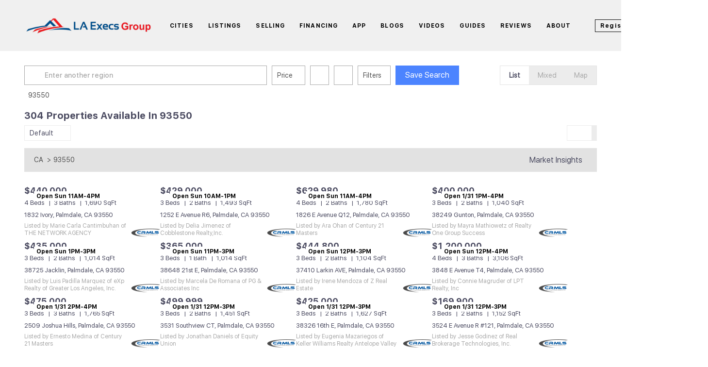

--- FILE ---
content_type: text/html; charset=utf-8
request_url: https://www.laexecs.com/CA/93550
body_size: 18876
content:
<!doctype html><html lang="en"><head><meta http-equiv="content-type" content="text/html;charset=utf-8"><meta name="viewport" content="width=device-width,initial-scale=1,minimum-scale=1,maximum-scale=1,user-scalable=no"><link rel="dns-prefetch" href="//static.chimeroi.com"><link rel="dns-prefetch" href="//cdn.chime.me"><meta name="format-detection" content="telephone=no"><meta name="mobile-web-app-capable" content="yes"><title>Homes for sale in 93550, CA - Nelson Vianna - LA Execs Group</title><link rel="canonical" href="https://www.laexecs.com/CA/93550">   <meta name="google-site-verification" content="3b9lgbSjIkB-NhzZlef9LSD40FmhPptKSZgo5s1XjnY" /><meta name="google-site-verification" content="9gIlpQKjg9fEvR7MldP5MMH955LgcUxKO53djy1K_bU" />  <meta name="title" property="og:title" content="Homes for sale in 93550, CA - Nelson Vianna - LA Execs Group"><meta name="twitter:card" content="summary_large_image"><meta name="twitter:title" content="Homes for sale in 93550, CA - Nelson Vianna - LA Execs Group"><meta name="keywords" content="93550, CA realtor, 93550, CA real estate agent, Homes for sale in 93550, CA, Houses for sale in 93550, CA, 93550, CA homes for sale, 93550, CA houses for sale, 93550, CA condos for sale, Nelson Vianna, LA Execs Group"><meta name="description" content="Find all homes for sale in 93550, CA. Nelson Vianna will help you find your perfect home or condo in 93550, CA"><meta property="og:description" content="Find all homes for sale in 93550, CA. Nelson Vianna will help you find your perfect home or condo in 93550, CA"><meta name="twitter:description" content="Find all homes for sale in 93550, CA. Nelson Vianna will help you find your perfect home or condo in 93550, CA"><meta property="og:image:width" content="1200"><meta property="og:image:height" content="630">  <meta property="og:image" content="https://cdn.chime.me/image/fs/sitebuild/2019128/15/w1200_original_192c1da2-ffa2-45a9-a2c7-7ce253768f4b.png"><meta name="twitter:image" content="https://cdn.chime.me/image/fs/sitebuild/2019128/15/w1200_original_192c1da2-ffa2-45a9-a2c7-7ce253768f4b.png"><meta name="theme-color" content="#FFF"><link rel="shortcut icon" href="https://cdn.chime.me/image/fs01/agnentinfo/20180424/18/original_9597081109784856.jpeg"><link rel="apple-touch-icon" sizes="144x144" href="https://cdn.chime.me/image/fs01/agnentinfo/20180424/18/w144_original_9597081109784856.jpeg"><link rel="apple-touch-icon" sizes="120x120" href="https://cdn.chime.me/image/fs01/agnentinfo/20180424/18/w120_original_9597081109784856.jpeg"><link rel="apple-touch-icon" sizes="72x72" href="https://cdn.chime.me/image/fs01/agnentinfo/20180424/18/w72_original_9597081109784856.jpeg"><link rel="apple-touch-icon" sizes="52x52" href="https://cdn.chime.me/image/fs01/agnentinfo/20180424/18/w52_original_9597081109784856.jpeg"><meta http-equiv="X-UA-Compatible" content="IE=edge"><link href="//static.chimeroi.com/site-ssr/main-44d6a00e.css" rel="stylesheet"><link href="//static.chimeroi.com/site-ssr/template/1769764769723/template4.css" rel="stylesheet"><link rel="stylesheet" href="/styleAndTheme.css?t=1769899721857&display=block&siteId=1969&pageId=444013"> <link href="//static.chimeroi.com/site-ssr/modules/md-header/fashion-f1f58fbb.css" rel="stylesheet"><link href="//static.chimeroi.com/site-ssr/modules/md-search/layout1-0cbc880f.css" rel="stylesheet"><link href="//static.chimeroi.com/site-ssr/modules/md-quick-search/template4-670a95f0.css" rel="stylesheet"><link href="//static.chimeroi.com/site-ssr/modules/md-footer/fashion-8d5da4d0.css" rel="stylesheet"><link href="//static.chimeroi.com/site-ssr/modules/md-header-d219cd22.css" rel="stylesheet"><link href="//static.chimeroi.com/site-ssr/modules/md-footer-a309111a.css" rel="stylesheet"><link href="//static.chimeroi.com/site-ssr/modules/md-search-bar-center/layout1-cc3b3a49.css" rel="stylesheet"><link href="//static.chimeroi.com/site-ssr/components/search-result/layout1-80bc2c54.css" rel="stylesheet"><link href="//static.chimeroi.com/site-ssr/modules/md-search-bar/layout1/search-more-center-dd381e68.css" rel="stylesheet"><link href="//static.chimeroi.com/site-ssr/components/search-result/house-grid-18695f0c.css" rel="stylesheet"><link href="//static.chimeroi.com/site-ssr/components/pagination/layout1-530058de.css" rel="stylesheet"><link href="//static.chimeroi.com/site-ssr/common/img-swiper-1fea702f.css" rel="stylesheet">  <script>window.lngNsDetail={"lng":"en","ns":{"md-header":"https://cdn.lofty.com/doc/international/Site/en/md-header/1737341042036/Site-md-header.en.json","md-quick-search":"https://cdn.lofty.com/doc/international/Site/en/md-quick-search/1662600421037/Site-md-quick-search.en.json","md-footer":"https://cdn.lofty.com/doc/fs/international/2026127/8/04dd416a-098e-4098-a004-b4581f752297/Site-md-footer.en.json","common":"https://cdn.lofty.com/doc/fs/international/2026128/2/4c62c240-8474-4d70-8980-ae9fc9bfc30d/Site-common.en.json","md-search-bar":"https://cdn.lofty.com/doc/fs/international/20251117/1/801bf773-67b7-4ab7-8817-25511f89ca9d/Site-md-search-bar.en.json","md-search-result":"https://cdn.lofty.com/doc/fs/international/2025722/10/e1e136f3-fa7e-4bb7-b99e-295e61488890/Site-md-search-result.en.json","md-house":"https://cdn.lofty.com/doc/fs/international/2025922/1/ee5d0786-7671-44c9-bb97-e617c0073efc/Site-md-house.en.json"}}</script>   <input id="requestId" value="1488773804_1769899721392" hidden> </head><body class="site listing template4"><div id="body-plugin"><!--[--><!----><!--]--></div><main id="app" class="page-content"><!--[--><header class="md-header fashion" style=""><div role="navigation" class="nosticky header-container" style="color:#040404;"><div class="header-bg" style="background:rgba(231,231,231,0.6);"></div> <a class="logo" href="/" rel="noopener noreferrer"><img style="height:2.5em;" src="https://cdn.chime.me/image/fs/cmsbuild/2021824/10/h200_original_cf73aaec-c742-4438-bafe-f4fce061ab88.png" alt="LA Execs Group"></a> <!----> <div style="color:#040404;--header-hovercolor:;--header-bgcolor:rgba(231,231,231,0.6);--header-sec-txtcolor:;--header-sec-bgcolor:;font-family:var(--font-bold);font-size:12px;" class="nav-container"><!-- head menu start --> <ul class="head-menu"><!--[--><li style="" class="menu-item has-child" tabindex="0"><!-- first-level menu --> <a class="has-child-a uppercase" href="/neighborhood-detail3-1/10598174/manhattan-beachpageid2551194/10598174/manhattan-beach" target="_self" tabindex="0" role="button" rel="noopener noreferrer"><!--[--><i style="display:none;" class="iconfont left icon-fashion-down"></i> <!--[-->Cities<!--]--> <!----> <i style="display:none;" class="icon-fashion-down iconfont"></i> <i style="display:none;" class="iconfont right icon-fashion-down"></i><!--]--></a> <div class="wrapper" style=""><ol class="submenu hidden-scrollbar" style=""><!--[--><li class="menu-item"><!--has submenu second-level menu --> <!--[--><!--not has submenu second-level menu --><!--[--><a href="/neighborhood-detail3-1/10598174/manhattan-beachpageid2551194/10598174/manhattan-beach" target="_self" rel="noopener noreferrer"><!--[-->Manhattan Beach<!--]--></a><!--]--><!--]--></li><li class="menu-item"><!--has submenu second-level menu --> <!--[--><!--not has submenu second-level menu --><!--[--><a href="/neighborhood-detail3-2/10598175/hermosa-beach" target="_self" rel="noopener noreferrer"><!--[-->Hermosa Beach<!--]--></a><!--]--><!--]--></li><li class="menu-item"><!--has submenu second-level menu --> <!--[--><!--not has submenu second-level menu --><!--[--><a href="/neighborhood-detail3-3/10598176/redondo-beachpageid2551210/10598176/redondo-beach" target="_self" rel="noopener noreferrer"><!--[-->Redondo Beach<!--]--></a><!--]--><!--]--></li><li class="menu-item"><!--has submenu second-level menu --> <!--[--><!--not has submenu second-level menu --><!--[--><a href="/neighborhood-detail3-4/155506579/rancho-palos-verdespageid2551213/155506579/rancho-palos-verdes" target="_self" rel="noopener noreferrer"><!--[-->Rancho Palos Verdes<!--]--></a><!--]--><!--]--></li><li class="menu-item"><!--has submenu second-level menu --> <!--[--><!--not has submenu second-level menu --><!--[--><a href="/neighborhood-detail3-5/10598179/palos-verdes-estatespageid2551216/10598179/palos-verdes-estates" target="_self" rel="noopener noreferrer"><!--[-->Palos Verdes Estates<!--]--></a><!--]--><!--]--></li><li class="menu-item"><!--has submenu second-level menu --> <!--[--><!--not has submenu second-level menu --><!--[--><a href="/neighborhood-detail3-8/10598181/rolling-hills-estatespageid2551224/10598181/rolling-hills-estates" target="_self" rel="noopener noreferrer"><!--[-->Rolling Hills Estates<!--]--></a><!--]--><!--]--></li><li class="menu-item"><!--has submenu second-level menu --> <!--[--><!--not has submenu second-level menu --><!--[--><a href="/neighborhood-detail3-9/10598183/el-segundopageid2551228/10598183/el-segundo" target="_self" rel="noopener noreferrer"><!--[-->El Segundo<!--]--></a><!--]--><!--]--></li><li class="menu-item"><!--has submenu second-level menu --> <!--[--><!--not has submenu second-level menu --><!--[--><a href="/neighborhood-detail3-6/10598184/playa-del-reypageid2551330/10598184/playa-del-rey" target="_self" rel="noopener noreferrer"><!--[-->Playa del Rey<!--]--></a><!--]--><!--]--></li><li class="menu-item"><!--has submenu second-level menu --> <!--[--><!--not has submenu second-level menu --><!--[--><a href="/neighborhood-detail3-7/10598186/playa-vistapageid2551332/10598186/playa-vista" target="_self" rel="noopener noreferrer"><!--[-->Playa Vista<!--]--></a><!--]--><!--]--></li><li class="menu-item"><!--has submenu second-level menu --> <!--[--><!--not has submenu second-level menu --><!--[--><a href="/neighborhood-detail3-10/10598185/marina-del-reypageid2551335/10598185/marina-del-rey" target="_self" rel="noopener noreferrer"><!--[-->Marina del Rey<!--]--></a><!--]--><!--]--></li><li class="menu-item"><!--has submenu second-level menu --> <!--[--><!--not has submenu second-level menu --><!--[--><a href="/neighborhood-detail3-12/10598177/torrancepageid2551342/10598177/torrance" target="_self" rel="noopener noreferrer"><!--[-->Torrance<!--]--></a><!--]--><!--]--></li><li class="menu-item"><!--has submenu second-level menu --> <!--[--><!--not has submenu second-level menu --><!--[--><a href="/neighborhood-detail3-13/10598182/san-pedropageid2551345/10598182/san-pedro" target="_self" rel="noopener noreferrer"><!--[-->San Pedro<!--]--></a><!--]--><!--]--></li><li class="menu-item"><!--has submenu second-level menu --> <!--[--><!--not has submenu second-level menu --><!--[--><a href="/neighborhood-detail3-14/10598187/culver-citypageid2551352/10598187/culver-city" target="_self" rel="noopener noreferrer"><!--[-->Culver City<!--]--></a><!--]--><!--]--></li><li class="menu-item"><!--has submenu second-level menu --> <!--[--><!--not has submenu second-level menu --><!--[--><a href="/neighborhood-detail3-15/10598195/long-beachpageid2551355/10598195/long-beach" target="_self" rel="noopener noreferrer"><!--[-->Long Beach<!--]--></a><!--]--><!--]--></li><!--]--></ol></div></li><li style="" class="menu-item has-child" tabindex="0"><!-- first-level menu --> <a class="has-child-a uppercase" href="/listing" target="_self" tabindex="0" role="button" rel="noopener noreferrer"><!--[--><i style="display:none;" class="iconfont left icon-fashion-down"></i> <!--[-->Listings<!--]--> <!----> <i style="display:none;" class="icon-fashion-down iconfont"></i> <i style="display:none;" class="iconfont right icon-fashion-down"></i><!--]--></a> <div class="wrapper" style=""><ol class="submenu hidden-scrollbar" style=""><!--[--><li class="menu-item"><!--has submenu second-level menu --> <!--[--><!--not has submenu second-level menu --><!--[--><a href="/listing" target="_self" rel="noopener noreferrer"><!--[-->South Bay<!--]--></a><!--]--><!--]--></li><li class="menu-item"><!--has submenu second-level menu --> <!--[--><!--not has submenu second-level menu --><!--[--><a href="/beach-cities-homes" target="_self" rel="noopener noreferrer"><!--[-->Beach Cities<!--]--></a><!--]--><!--]--></li><li class="menu-item"><!--has submenu second-level menu --> <!--[--><!--not has submenu second-level menu --><!--[--><a href="/palos-verdes-homes" target="_self" rel="noopener noreferrer"><!--[-->Palos Verdes<!--]--></a><!--]--><!--]--></li><li class="menu-item"><!--has submenu second-level menu --> <!--[--><!--not has submenu second-level menu --><!--[--><a href="/south-bay-homes-with-pool" target="_self" rel="noopener noreferrer"><!--[-->Homes with pool<!--]--></a><!--]--><!--]--></li><li class="menu-item"><!--has submenu second-level menu --> <!--[--><!--not has submenu second-level menu --><!--[--><a href="/south-bay-single-story-homes" target="_self" rel="noopener noreferrer"><!--[-->Single Story Homes<!--]--></a><!--]--><!--]--></li><li class="menu-item"><!--has submenu second-level menu --> <!--[--><!--not has submenu second-level menu --><!--[--><a href="/all-mls-homes" target="_self" rel="noopener noreferrer"><!--[-->All MLS homes<!--]--></a><!--]--><!--]--></li><!--]--></ol></div></li><li style="" class="menu-item has-child" tabindex="0"><!-- first-level menu --> <a class="has-child-a uppercase" href="/evaluation" target="_self" tabindex="0" role="button" rel="noopener noreferrer"><!--[--><i style="display:none;" class="iconfont left icon-fashion-down"></i> <!--[-->Selling<!--]--> <!----> <i style="display:none;" class="icon-fashion-down iconfont"></i> <i style="display:none;" class="iconfont right icon-fashion-down"></i><!--]--></a> <div class="wrapper" style=""><ol class="submenu hidden-scrollbar" style=""><!--[--><li class="menu-item"><!--has submenu second-level menu --> <!--[--><!--not has submenu second-level menu --><!--[--><a href="/evaluation" target="_self" rel="noopener noreferrer"><!--[-->Home Value<!--]--></a><!--]--><!--]--></li><li class="menu-item"><!--has submenu second-level menu --> <!--[--><!--not has submenu second-level menu --><!--[--><a href="/sell" target="_self" rel="noopener noreferrer"><!--[-->Sell My Home<!--]--></a><!--]--><!--]--></li><!--]--></ol></div></li><li style="" class="menu-item has-child" tabindex="0"><!-- first-level menu --> <a class="has-child-a uppercase" href="/home-mortgage" target="_self" tabindex="0" role="button" rel="noopener noreferrer"><!--[--><i style="display:none;" class="iconfont left icon-fashion-down"></i> <!--[-->Financing<!--]--> <!----> <i style="display:none;" class="icon-fashion-down iconfont"></i> <i style="display:none;" class="iconfont right icon-fashion-down"></i><!--]--></a> <div class="wrapper" style=""><ol class="submenu hidden-scrollbar" style=""><!--[--><li class="menu-item"><!--has submenu second-level menu --> <!--[--><!--not has submenu second-level menu --><!--[--><a href="/home-mortgage" target="_self" rel="noopener noreferrer"><!--[-->Home Mortgage<!--]--></a><!--]--><!--]--></li><li class="menu-item"><!--has submenu second-level menu --> <!--[--><!--not has submenu second-level menu --><!--[--><a href="/mortgage-calculator" target="_self" rel="noopener noreferrer"><!--[-->Mortgage Calculator<!--]--></a><!--]--><!--]--></li><li class="menu-item"><!--has submenu second-level menu --> <!--[--><!--not has submenu second-level menu --><!--[--><a href="/affordability-calculator" target="_self" rel="noopener noreferrer"><!--[-->Affordability Calculator<!--]--></a><!--]--><!--]--></li><!--]--></ol></div></li><li style="" class="menu-item has-child" tabindex="0"><!-- first-level menu --> <a class="has-child-a uppercase" href="http://bk.homestack.com/laexecs?aik=nvianna" target="_blank" tabindex="0" role="button" rel="noopener noreferrer"><!--[--><i style="display:none;" class="iconfont left icon-fashion-down"></i> <!--[-->App<!--]--> <!----> <i style="display:none;" class="icon-fashion-down iconfont"></i> <i style="display:none;" class="iconfont right icon-fashion-down"></i><!--]--></a> <div class="wrapper" style=""><ol class="submenu hidden-scrollbar" style=""><!--[--><li class="menu-item"><!--has submenu second-level menu --> <!--[--><!--not has submenu second-level menu --><!--[--><a href="http://bk.homestack.com/laexecs?aik=nvianna" target="_blank" rel="noopener noreferrer"><!--[-->LA Execs App<!--]--></a><!--]--><!--]--></li><!--]--></ol></div></li><li style="" class="menu-item has-child" tabindex="0"><!-- first-level menu --> <a class="has-child-a uppercase" href="https://www.simplifyingthemarket.com/en/?a=225675-08f980db3fa8eefa188c24bea8e375df" target="_blank" tabindex="0" role="button" rel="noopener noreferrer"><!--[--><i style="display:none;" class="iconfont left icon-fashion-down"></i> <!--[-->Blogs<!--]--> <!----> <i style="display:none;" class="icon-fashion-down iconfont"></i> <i style="display:none;" class="iconfont right icon-fashion-down"></i><!--]--></a> <div class="wrapper" style=""><ol class="submenu hidden-scrollbar" style=""><!--[--><li class="menu-item"><!--has submenu second-level menu --> <!--[--><!--not has submenu second-level menu --><!--[--><a href="https://www.simplifyingthemarket.com/en/?a=225675-08f980db3fa8eefa188c24bea8e375df" target="_blank" rel="noopener noreferrer"><!--[-->Insights<!--]--></a><!--]--><!--]--></li><!--]--></ol></div></li><li style="" class="menu-item has-child" tabindex="0"><!-- first-level menu --> <a class="has-child-a uppercase" href="https://www.simplifyingthemarket.com/en/videos/?a=225675-08f980db3fa8eefa188c24bea8e375df" target="_blank" tabindex="0" role="button" rel="noopener noreferrer"><!--[--><i style="display:none;" class="iconfont left icon-fashion-down"></i> <!--[-->Videos<!--]--> <!----> <i style="display:none;" class="icon-fashion-down iconfont"></i> <i style="display:none;" class="iconfont right icon-fashion-down"></i><!--]--></a> <div class="wrapper" style=""><ol class="submenu hidden-scrollbar" style=""><!--[--><li class="menu-item"><!--has submenu second-level menu --> <!--[--><!--not has submenu second-level menu --><!--[--><a href="https://www.simplifyingthemarket.com/en/videos/?a=225675-08f980db3fa8eefa188c24bea8e375df" target="_blank" rel="noopener noreferrer"><!--[-->Videos<!--]--></a><!--]--><!--]--></li><!--]--></ol></div></li><li style="" class="menu-item has-child" tabindex="0"><!-- first-level menu --> <a class="has-child-a uppercase" href="https://www.simplifyingthemarket.com/en/sellers/?a=225675-08f980db3fa8eefa188c24bea8e375df" target="_blank" tabindex="0" role="button" rel="noopener noreferrer"><!--[--><i style="display:none;" class="iconfont left icon-fashion-down"></i> <!--[-->Guides<!--]--> <!----> <i style="display:none;" class="icon-fashion-down iconfont"></i> <i style="display:none;" class="iconfont right icon-fashion-down"></i><!--]--></a> <div class="wrapper" style=""><ol class="submenu hidden-scrollbar" style=""><!--[--><li class="menu-item"><!--has submenu second-level menu --> <!--[--><!--not has submenu second-level menu --><!--[--><a href="https://www.simplifyingthemarket.com/en/sellers/?a=225675-08f980db3fa8eefa188c24bea8e375df" target="_blank" rel="noopener noreferrer"><!--[-->Sellers eGuide<!--]--></a><!--]--><!--]--></li><li class="menu-item"><!--has submenu second-level menu --> <!--[--><!--not has submenu second-level menu --><!--[--><a href="https://www.simplifyingthemarket.com/en/buyers/?a=225675-08f980db3fa8eefa188c24bea8e375df" target="_blank" rel="noopener noreferrer"><!--[-->Buyers eGuide<!--]--></a><!--]--><!--]--></li><li class="menu-item"><!--has submenu second-level menu --> <!--[--><!--not has submenu second-level menu --><!--[--><a href="https://www.simplifyingthemarket.com/en/fthb/?a=225675-08f980db3fa8eefa188c24bea8e375df" target="_blank" rel="noopener noreferrer"><!--[-->First Time Buyers eGuide<!--]--></a><!--]--><!--]--></li><!--]--></ol></div></li><li class="menu-item"><!--[--><a href="/reviews" target="_self" rel="noopener noreferrer" class="uppercase"><!--[-->Reviews<!--]--></a><!--]--></li><li style="" class="menu-item has-child" tabindex="0"><!-- first-level menu --> <a class="has-child-a uppercase" href="/about-us" target="_self" tabindex="0" role="button" rel="noopener noreferrer"><!--[--><i style="display:none;" class="iconfont left icon-fashion-down"></i> <!--[-->About<!--]--> <!----> <i style="display:none;" class="icon-fashion-down iconfont"></i> <i style="display:none;" class="iconfont right icon-fashion-down"></i><!--]--></a> <div class="wrapper" style=""><ol class="submenu hidden-scrollbar" style=""><!--[--><li class="menu-item"><!--has submenu second-level menu --> <!--[--><!--not has submenu second-level menu --><!--[--><a href="/about-us" target="_self" rel="noopener noreferrer"><!--[-->About<!--]--></a><!--]--><!--]--></li><li class="menu-item"><!--has submenu second-level menu --> <!--[--><!--not has submenu second-level menu --><!--[--><a href="/contact" target="_self" rel="noopener noreferrer"><!--[-->Contact<!--]--></a><!--]--><!--]--></li><!--]--></ol></div></li><!--]--> <!----> <li class="menu-item more"><a class="iconfont icon-more" style="font-size:1.33em;" role="button" tabindex="0" aria-label="More" rel="noopener noreferrer"></a> <div class="submenu-container"><div class="wrapper"><ol class="submenu hidden-scrollbar" style=""><!--[--><!--]--></ol></div></div></li></ul> <!-- head menu end --> <!-- pc google translate start --> <!--[--><!----> <!----><!--]--> <!-- pc google translate end --> <!-- head account start --> <ul class="head-account"><!--[--><li class="menu-item item-regist" role="button" tabindex="0" style="border-color:#040404;">Register</li> <li class="menu-item item-login" role="button" tabindex="0" style="border-color:#040404;">Sign In</li><!--]--></ul> <!-- head account end --></div> <!-- mobile language menu start --> <!----> <!-- mobile language menu end --> <!----> <div class="nav-mask"></div> <div class="nav-mask-dark" style="display:none;"></div> <!-- mobile icon start --> <div style="display:none;" class="iconfont mobile-menu icon-close"></div> <div style="display:none;" class="iconfont mobile-menu icon-menu"></div> <!-- mobile icon end --></div> <div class="header-placeholder"><div style="height:2.5em;min-height:30px;"></div></div> <!----></header><div class="md-search layout1 mg-bg grid hide-below" style="padding-top:10px;margin-bottom:50px;--g-primary-color_5:rgba(74, 74, 96, 0.05);"><section class="md-search-bar layout1 normal"><!-- isReallyUser for lighthouse --> <!-- mobile search modal --> <div class="search-content"><!-- mobile reset all filters & pc reset tagFilter --> <section class="md-search-more-center layout1 search-more-common clearfix"><div class="search-more-center-container"><div class="keyword-search-wrap"><div class="keyword-search-input-ai"><div class="keyword-search-placeholder"></div> <div class="keyword-search-content"><div class="keyword-search-content-header"><div class="keyword-search-submit" role="button" tabindex="0" aria-label="Search"><i class="iconfont icon-search" aria-hidden="true"></i></div> <input type="search" value="" placeholder="Enter another region" autocomplete="off" aria-label="Enter another region" maxlength="120"> <!----></div> <!----></div></div></div> <!-- outside Filter Start --> <div class="site-wrap-box search-detail-tool" style="min-width:250px;"><!--[--><div class="site-wrap-item" style=""><div class="outside-range layout1 search-detail-item" label="Price" kee="price" inputtype="inputBox" theme="layout1" inmore="false" value><div class="layout1 place"><div class="desc"><div>Price</div></div> <div class="icon"><span class="iconfont icon-small-down"></span></div></div> <div style="display:none;" class="drop_left dropdown_container"><div class="layout1 container"><div style="" class="search-detail-item" inputtype="inputBox"><div class="search-input-box layout1"><!----> <div class="layout1 content"><!----> <!----> <!----> <div class="layout1 outside normal"><!-- left --> <div class="item"><div class="search-input-dropdown" issqft="true" kee="price"><!-- @focus="handleFocus" --> <div class="input"><div class="input_container layout1 number-input" kee="price" placeholder="Min Price" datatype="money"><!--[--><!--]--> <div class="input_wrap"><!----> <input value class="input left" kee="price" placeholder="Min Price" datatype="money"> <div class="clear" style="display:none;"><span class="iconfont icon-clear_circle_outlined"></span></div></div> <!--[--><!--[--><!----> <!----><!--]--><!--]--></div></div> <div style="display:none;" class="outside dropdown"><ul class="layout1 outerside dd-container"><li class="layout1 dd-item"><!--[--><span>Any</span><!--]--></li> <!--[--><li class="layout1 dd-item">$ 100,000</li><li class="layout1 dd-item">$ 150,000</li><li class="layout1 dd-item">$ 200,000</li><li class="layout1 dd-item">$ 400,000</li><li class="layout1 dd-item">$ 800,000</li><!--]--> <!----></ul></div></div></div> <div class="split"></div> <!-- right --> <div class="item"><div class="search-input-dropdown" issqft="true"><!-- @focus="handleFocus" --> <div class="input"><div class="input_container layout1 number-input" placeholder="Max Price" datatype="money"><!--[--><!--]--> <div class="input_wrap"><!----> <input value class="input left" placeholder="Max Price" datatype="money"> <div class="clear" style="display:none;"><span class="iconfont icon-clear_circle_outlined"></span></div></div> <!--[--><!--[--><!----> <!----><!--]--><!--]--></div></div> <div style="display:none;" class="outside dropdown"><ul class="layout1 outerside dd-container"><li class="layout1 dd-item"><!--[--><span>Any</span><!--]--></li> <!--[--><li class="layout1 dd-item">$ 200,000</li><li class="layout1 dd-item">$ 300,000</li><li class="layout1 dd-item">$ 400,000</li><li class="layout1 dd-item">$ 600,000</li><li class="layout1 dd-item">$ 1,000,000</li><!--]--> <!----></ul></div></div></div></div></div></div></div></div></div></div></div><div class="site-wrap-item" style=""><div class="search-detail-item" theme="layout1" componenttype="RangeButtonGroup"><div class="click-show-list"><div class="box-div"><div class="name"></div> <div class="title"><!----> <label class="text"><!----> </label> <span class="dropdown_icon iconfont icon-arrow-down"></span></div> <ul class="list-panel range-button-group-inner" style="display:none;"><!--[--><!--[--><div class="range-button-group-wrap"><div class="group-title"><span class="range-button-group-label">Beds</span> <span class="range-button-group-tip">Tap two numbers to select a range</span></div> <div class="range-button-group-list"><!--[--><div class="range-button-group-item"><span class="selected range-start range-end">Any</span></div><div class="range-button-group-item"><span class="">1</span></div><div class="range-button-group-item"><span class="">2</span></div><div class="range-button-group-item"><span class="">3</span></div><div class="range-button-group-item"><span class="">4</span></div><div class="range-button-group-item"><span class="">5+</span></div><!--]--></div></div><!--]--><!--]--></ul></div></div></div></div><div class="site-wrap-item" style=""><div class="search-detail-item" theme="layout1" componenttype="RangeButtonGroup"><div class="click-show-list"><div class="box-div"><div class="name"></div> <div class="title"><!----> <label class="text"><!----> </label> <span class="dropdown_icon iconfont icon-arrow-down"></span></div> <ul class="list-panel range-button-group-inner" style="display:none;"><!--[--><!--[--><div class="range-button-group-wrap"><div class="group-title"><span class="range-button-group-label">Baths</span> <span class="range-button-group-tip">Tap two numbers to select a range</span></div> <div class="range-button-group-list"><!--[--><div class="range-button-group-item"><span class="selected range-start range-end">Any</span></div><div class="range-button-group-item"><span class="">1</span></div><div class="range-button-group-item"><span class="">2</span></div><div class="range-button-group-item"><span class="">3</span></div><div class="range-button-group-item"><span class="">4</span></div><div class="range-button-group-item"><span class="">5+</span></div><!--]--></div></div><!--]--><!--]--></ul></div></div></div></div><!--]--> <!-- More start --> <div class="search-detail-item more-btn"><div class="box-div"><label class="text">Filters</label> <!--v-if--> <span class="iconfont icon-Filters_02"></span></div></div> <!-- More end --> <!-- Save Search start --> <label class="save-search" style="margin-right:15px;">Save Search</label> <!-- Save Search end --></div> <!-- outside Filter End --> <!-- mix tab start --> <ul class="com-tab"><!--[--><li class="active">List</li><li class="">Mixed</li><li class="">Map</li><!--]--></ul> <!-- mix tab end --></div> <!-- 所有标签展示 --> <div style="" class="tag-list-one-line"><!-- 主容器 --> <div class="tag-list-one-line-main"><!-- 可见标签 --> <div class="tag-list-one-line-visible"><!--[--><div class="ai-tag-item mode-normal" style=""><!-- AI 模式显示图标 --> <!----> <!-- 标签文本 --> <span class="ai-tag-item-text" title="">93550</span> <!-- 删除按钮 --> <i class="iconfont icon-close ai-tag-item-close"></i></div><!--]--></div> <!-- 更多按钮 --> <!----></div></div> <!--teleport start--><!--teleport end--></section></div> <!-- search area Start --> <div style="display:none;" class="search-area"><div class="map"><i class="iconfont icon-map_02"></i> <span>Map</span></div></div> <!-- search area End --></section> <div class="md-search-result layout1" style="" cls="show-search mg-magtop-40 all-screen"><div class="normal search-result-drawer mg-scrollbar" style=""><div style="display:none;" class="drawer-header"><div class="handle"></div> <!--[--><span>304 Properties Available In 93550</span><!--]--></div> <div class="drawer-body"><!--[--><!----> <div class="f-col"><div class="search-bar-place"></div> <div class="search-result-header"><h1 data-from="lofty" class="search-text m0"><!--[--><span>304</span> <span>Properties Available In 93550</span><!--]--></h1> <!----> <!----></div> <!----> <div class="showCrumbs search-choose"><div class="search-sort"><div class="click-show-list select single"><div class="box-div"><div class="name"></div> <div class="title"><!----> <label class="text"><!----> Default</label> <span class="dropdown_icon iconfont icon-sort_04"></span></div> <ul class="list-panel panel-style" style="display:none;"><!--[--><!----> <!--[--><li class="selected"><span>Default</span> <em style="" class="iconfont icon-checked-light"></em></li><li class=""><span>Price-High To Low</span> <em style="display:none;" class="iconfont icon-checked-light"></em></li><li class=""><span>Price-Low To High</span> <em style="display:none;" class="iconfont icon-checked-light"></em></li><li class=""><span>Newest Listings</span> <em style="display:none;" class="iconfont icon-checked-light"></em></li><li class=""><span>Beds (Most)</span> <em style="display:none;" class="iconfont icon-checked-light"></em></li><li class=""><span>Baths (Most)</span> <em style="display:none;" class="iconfont icon-checked-light"></em></li><li class=""><span>Year Built (Newest)</span> <em style="display:none;" class="iconfont icon-checked-light"></em></li><li class=""><span>Square Feet (Biggest)</span> <em style="display:none;" class="iconfont icon-checked-light"></em></li><!--]--><!--]--></ul></div></div></div> <div class="search-switch"><div class="thumb"><!--[--><i class="iconfont icon-v2-listing-hover"></i><i class="iconfont icon-grid-fill active side-active"></i><!--]--></div></div></div> <div class="crumbs layout1 showInsight"><div class="content"><div class="left"><!--[--><a class="crumb_item" rel="noopener norefferrer" href="javascript:void(0);"><span class="crumb_inner">CA</span> <span class="crumb_separator">&gt;</span></a><a class="crumb_item" rel="noopener norefferrer" href="javascript:void(0);"><span class="crumb_inner">93550</span> <span class="crumb_separator">&gt;</span></a><!--]--></div> <a class="right" rel="noopener noreferrer"><span class="market_insight">Market Insights</span> <span class="go iconfont icon-arrow"></span></a></div></div></div> <div class="search-result mg-scrollbar"><!----> <!--[--><div class="house-grid-container f-col"><!--[--><div class="search-result-house-grid house has-mls-logo" title="1832 Ivory, Palmdale, CA 93550"><article><div class="container-top"><a href="/listing-detail/1176569222/1832-Ivory-Palmdale-CA" target="_blank" aria-label="1832 Ivory, Palmdale, CA 93550" self="false" class="house-preview"><div class="img-swiper-wrapper images-swiper" imgnotzoom="false" src="https://img.chime.me/imageemb/mls-listing/944/CV26020414/0c9ad38a/1769657355/[base64].jpg"><div class="slot-wraper"><div class="swiper swiper-box"><!--[--><!--]--><div class="swiper-wrapper"><!--[--><!--]--><!--[--><div class="swiper-slide" style="width:calc((100% - 0px)/1);margin-right:0px;"><!--[--><div class="loading-box"><div class="mg-loading"></div></div> <div class="img-content" style="z-index:-1;"><img class="" style="" src="https://img.chime.me/imageemb/mls-listing/944/CV26020414/0c9ad38a/1769657355/[base64].jpg" alt="1832 Ivory, Palmdale, CA 93550"></div><!--]--><!----></div><!--]--><!--[--><!--]--></div><!----><!----><!----><!--[--><!--]--></div> <!--[--><div class="mask"></div><!--]--></div> <!--[--><!--]--> <!--[--><!--[--><div class="swiper-prev iconfont icon-arrow_08_left"></div><!--]--> <!--[--><div class="swiper-next iconfont icon-arrow_08_right"></div><!--]--><!--]--></div> <!----> <span class="hover-show house-imgs-count">1/42</span></a> <!-- collect --> <span style="" class="icon-fav icon-fav-cell"><i class="iconfont icon-heart-fill"></i> <i class="iconfont icon-heart"></i></span> <!-- status --> <div class="house-status-container"><!--[--><!----> <div class="house-status open-house v11"><span class="status-text">Open Sun 11AM-4PM</span></div><!--]--></div> <div class="tour-container"><!----></div></div> <div class="house-detail"><!--[--><p class="house-price">$440,000</p><!--]--> <div class="house-basic clearfix"><!--[--><span class="vertical-line">4 Beds</span><span class="vertical-line">3 Baths</span><span class="vertical-line">1,690 SqFt</span><!--]--></div> <h3 class="house-address"><a href="/listing-detail/1176569222/1832-Ivory-Palmdale-CA" target="_blank" aria-label="1832 Ivory, Palmdale, CA 93550" self="false">1832 Ivory, Palmdale, CA 93550</a></h3> <!-- info --> <div class="house-info"><div class="house-info-detail"><!----> <p class="house-provided ws-pre-wrap">Listed by Marie Carla Cantimbuhan of THE NETWORK AGENCY</p></div> <img class="house-mls-logo" style="" src="https://cdn.chime.me/image/fs01/agnentinfo/20170306/22/h80_original_12779640049122169.png" alt="CRMLS – RECore"></div></div></article> <script type="application/ld+json">[{"@type":"Event","@context":"http://schema.org","name":"Open House - 11AM-4PM","startDate":"2026-02-01T11:00:00.000Z","endDate":"2026-02-01T16:00:00.000Z","url":"https://www.laexecs.com/listing-detail/1176569222/1832-Ivory-Palmdale-CA","description":"Join us for an exciting open house event at 1832 Ivory, Palmdale, CA 93550.","image":"https://img.chime.me/imageemb/mls-listing/944/CV26020414/0c9ad38a/1769657355/[base64].jpg","eventAttendanceMode":"https://schema.org/OfflineEventAttendanceMode","eventStatus":"https://schema.org/EventScheduled","offers":{"@type":"Offer","price":440000,"priceCurrency":"USD","url":"https://www.laexecs.com/listing-detail/1176569222/1832-Ivory-Palmdale-CA","availability":"http://schema.org/InStock","validFrom":" Sun Feb 01 2026 11:00 "},"organizer":{"@type":"Organization","name":"THE NETWORK AGENCY","url":"https://www.laexecs.com/listing-detail/1176569222/1832-Ivory-Palmdale-CA"},"location":{"@type":"Place","@context":"http://schema.org","name":"1832 Ivory, Palmdale, CA 93550","address":{"@type":"PostalAddress","@context":"http://schema.org","streetAddress":"1832 Ivory, Palmdale, CA 93550","postalCode":"93550","addressLocality":"Palmdale","addressRegion":"CA"},"geo":{"@type":"GeoCoordinates","latitude":"34.551138","longitude":"-118.096678"}},"performer":{"@type":"Person","name":"Marie Carla Cantimbuhan"}}]</script></div><div class="search-result-house-grid house has-mls-logo" title="1252 E Avenue R6, Palmdale, CA 93550"><article><div class="container-top"><a href="/listing-detail/1176135463/1252-E-Avenue-R6-Palmdale-CA" target="_blank" aria-label="1252 E Avenue R6, Palmdale, CA 93550" self="false" class="house-preview"><div class="img-swiper-wrapper images-swiper" imgnotzoom="false" src="https://img.chime.me/imageemb/mls-listing/944/SR26013087/3c69fe4b/1769682534/[base64].jpg"><div class="slot-wraper"><div class="swiper swiper-box"><!--[--><!--]--><div class="swiper-wrapper"><!--[--><!--]--><!--[--><div class="swiper-slide" style="width:calc((100% - 0px)/1);margin-right:0px;"><!--[--><div class="loading-box"><div class="mg-loading"></div></div> <div class="img-content" style="z-index:-1;"><img class="" style="" src="https://img.chime.me/imageemb/mls-listing/944/SR26013087/3c69fe4b/1769682534/[base64].jpg" alt="1252 E Avenue R6, Palmdale, CA 93550"></div><!--]--><!----></div><!--]--><!--[--><!--]--></div><!----><!----><!----><!--[--><!--]--></div> <!--[--><div class="mask"></div><!--]--></div> <!--[--><!--]--> <!--[--><!--[--><div class="swiper-prev iconfont icon-arrow_08_left"></div><!--]--> <!--[--><div class="swiper-next iconfont icon-arrow_08_right"></div><!--]--><!--]--></div> <!----> <span class="hover-show house-imgs-count">1/40</span></a> <!-- collect --> <span style="" class="icon-fav icon-fav-cell"><i class="iconfont icon-heart-fill"></i> <i class="iconfont icon-heart"></i></span> <!-- status --> <div class="house-status-container"><!--[--><!----> <div class="house-status open-house v11"><span class="status-text">Open Sun 10AM-1PM</span></div><!--]--></div> <div class="tour-container"><!----></div></div> <div class="house-detail"><!--[--><p class="house-price">$429,000</p><!--]--> <div class="house-basic clearfix"><!--[--><span class="vertical-line">3 Beds</span><span class="vertical-line">2 Baths</span><span class="vertical-line">1,493 SqFt</span><!--]--></div> <h3 class="house-address"><a href="/listing-detail/1176135463/1252-E-Avenue-R6-Palmdale-CA" target="_blank" aria-label="1252 E Avenue R6, Palmdale, CA 93550" self="false">1252 E Avenue R6, Palmdale, CA 93550</a></h3> <!-- info --> <div class="house-info"><div class="house-info-detail"><!----> <p class="house-provided ws-pre-wrap">Listed by Delia Jimenez of Cobblestone Realty,Inc.</p></div> <img class="house-mls-logo" style="" src="https://cdn.chime.me/image/fs01/agnentinfo/20170306/22/h80_original_12779640049122169.png" alt="CRMLS – RECore"></div></div></article> <script type="application/ld+json">[{"@type":"Event","@context":"http://schema.org","name":"Open House - 10AM-1PM","startDate":"2026-02-01T10:00:00.000Z","endDate":"2026-02-01T13:00:00.000Z","url":"https://www.laexecs.com/listing-detail/1176135463/1252-E-Avenue-R6-Palmdale-CA","description":"Join us for an exciting open house event at 1252 E Avenue R6, Palmdale, CA 93550.","image":"https://img.chime.me/imageemb/mls-listing/944/SR26013087/3c69fe4b/1769682534/[base64].jpg","eventAttendanceMode":"https://schema.org/OfflineEventAttendanceMode","eventStatus":"https://schema.org/EventScheduled","offers":{"@type":"Offer","price":429000,"priceCurrency":"USD","url":"https://www.laexecs.com/listing-detail/1176135463/1252-E-Avenue-R6-Palmdale-CA","availability":"http://schema.org/InStock","validFrom":" Sun Feb 01 2026 10:00 "},"organizer":{"@type":"Organization","name":"Cobblestone Realty,Inc.","url":"https://www.laexecs.com/listing-detail/1176135463/1252-E-Avenue-R6-Palmdale-CA"},"location":{"@type":"Place","@context":"http://schema.org","name":"1252 E Avenue R6, Palmdale, CA 93550","address":{"@type":"PostalAddress","@context":"http://schema.org","streetAddress":"1252 E Avenue R6, Palmdale, CA 93550","postalCode":"93550","addressLocality":"Palmdale","addressRegion":"CA"},"geo":{"@type":"GeoCoordinates","latitude":"34.56723","longitude":"-118.105472"}},"performer":{"@type":"Person","name":"Delia Jimenez"}}]</script></div><div class="search-result-house-grid house has-mls-logo" title="1826 E Avenue Q12, Palmdale, CA 93550"><article><div class="container-top"><a href="/listing-detail/1176058638/1826-E-Avenue-Q12-Palmdale-CA" target="_blank" aria-label="1826 E Avenue Q12, Palmdale, CA 93550" self="false" class="house-preview"><div class="img-swiper-wrapper images-swiper" imgnotzoom="false" src="https://img.chime.me/imageemb/mls-listing/944/SR26012693/41cd49db/1769769220/[base64].jpg"><div class="slot-wraper"><div class="swiper swiper-box"><!--[--><!--]--><div class="swiper-wrapper"><!--[--><!--]--><!--[--><div class="swiper-slide" style="width:calc((100% - 0px)/1);margin-right:0px;"><!--[--><div class="loading-box"><div class="mg-loading"></div></div> <div class="img-content" style="z-index:-1;"><img class="" style="" src="https://img.chime.me/imageemb/mls-listing/944/SR26012693/41cd49db/1769769220/[base64].jpg" alt="1826 E Avenue Q12, Palmdale, CA 93550"></div><!--]--><!----></div><!--]--><!--[--><!--]--></div><!----><!----><!----><!--[--><!--]--></div> <!--[--><div class="mask"></div><!--]--></div> <!--[--><!--]--> <!--[--><!--[--><div class="swiper-prev iconfont icon-arrow_08_left"></div><!--]--> <!--[--><div class="swiper-next iconfont icon-arrow_08_right"></div><!--]--><!--]--></div> <!----> <span class="hover-show house-imgs-count">1/39</span></a> <!-- collect --> <span style="" class="icon-fav icon-fav-cell"><i class="iconfont icon-heart-fill"></i> <i class="iconfont icon-heart"></i></span> <!-- status --> <div class="house-status-container"><!--[--><!----> <div class="house-status open-house v11"><span class="status-text">Open Sun 11AM-4PM</span></div><!--]--></div> <div class="tour-container"><!----></div></div> <div class="house-detail"><!--[--><p class="house-price">$629,980</p><!--]--> <div class="house-basic clearfix"><!--[--><span class="vertical-line">4 Beds</span><span class="vertical-line">2 Baths</span><span class="vertical-line">1,780 SqFt</span><!--]--></div> <h3 class="house-address"><a href="/listing-detail/1176058638/1826-E-Avenue-Q12-Palmdale-CA" target="_blank" aria-label="1826 E Avenue Q12, Palmdale, CA 93550" self="false">1826 E Avenue Q12, Palmdale, CA 93550</a></h3> <!-- info --> <div class="house-info"><div class="house-info-detail"><!----> <p class="house-provided ws-pre-wrap">Listed by Ara Ohan of Century 21 Masters</p></div> <img class="house-mls-logo" style="" src="https://cdn.chime.me/image/fs01/agnentinfo/20170306/22/h80_original_12779640049122169.png" alt="CRMLS – RECore"></div></div></article> <script type="application/ld+json">[{"@type":"Event","@context":"http://schema.org","name":"Open House - 11AM-4PM","startDate":"2026-02-01T11:00:00.000Z","endDate":"2026-02-01T16:00:00.000Z","url":"https://www.laexecs.com/listing-detail/1176058638/1826-E-Avenue-Q12-Palmdale-CA","description":"Join us for an exciting open house event at 1826 E Avenue Q12, Palmdale, CA 93550.","image":"https://img.chime.me/imageemb/mls-listing/944/SR26012693/41cd49db/1769769220/[base64].jpg","eventAttendanceMode":"https://schema.org/OfflineEventAttendanceMode","eventStatus":"https://schema.org/EventScheduled","offers":{"@type":"Offer","price":629980,"priceCurrency":"USD","url":"https://www.laexecs.com/listing-detail/1176058638/1826-E-Avenue-Q12-Palmdale-CA","availability":"http://schema.org/InStock","validFrom":" Sun Feb 01 2026 11:00 "},"organizer":{"@type":"Organization","name":"Century 21 Masters","url":"https://www.laexecs.com/listing-detail/1176058638/1826-E-Avenue-Q12-Palmdale-CA"},"location":{"@type":"Place","@context":"http://schema.org","name":"1826 E Avenue Q12, Palmdale, CA 93550","address":{"@type":"PostalAddress","@context":"http://schema.org","streetAddress":"1826 E Avenue Q12, Palmdale, CA 93550","postalCode":"93550","addressLocality":"Palmdale","addressRegion":"CA"},"geo":{"@type":"GeoCoordinates","latitude":"34.575816","longitude":"-118.095624"}},"performer":{"@type":"Person","name":"Ara Ohan"}}]</script></div><div class="search-result-house-grid house has-mls-logo" title="38249 Gunton, Palmdale, CA 93550"><article><div class="container-top"><a href="/listing-detail/1175959052/38249-Gunton-Palmdale-CA" target="_blank" aria-label="38249 Gunton, Palmdale, CA 93550" self="false" class="house-preview"><div class="img-swiper-wrapper images-swiper" imgnotzoom="false" src="https://img.chime.me/imageemb/mls-listing/944/SR26009540/d52e41cf/1769861658/[base64].jpg"><div class="slot-wraper"><div class="swiper swiper-box"><!--[--><!--]--><div class="swiper-wrapper"><!--[--><!--]--><!--[--><div class="swiper-slide" style="width:calc((100% - 0px)/1);margin-right:0px;"><!--[--><div class="loading-box"><div class="mg-loading"></div></div> <div class="img-content" style="z-index:-1;"><img class="" style="" src="https://img.chime.me/imageemb/mls-listing/944/SR26009540/d52e41cf/1769861658/[base64].jpg" alt="38249 Gunton, Palmdale, CA 93550"></div><!--]--><!----></div><!--]--><!--[--><!--]--></div><!----><!----><!----><!--[--><!--]--></div> <!--[--><div class="mask"></div><!--]--></div> <!--[--><!--]--> <!--[--><!--[--><div class="swiper-prev iconfont icon-arrow_08_left"></div><!--]--> <!--[--><div class="swiper-next iconfont icon-arrow_08_right"></div><!--]--><!--]--></div> <!----> <span class="hover-show house-imgs-count">1/35</span></a> <!-- collect --> <span style="" class="icon-fav icon-fav-cell"><i class="iconfont icon-heart-fill"></i> <i class="iconfont icon-heart"></i></span> <!-- status --> <div class="house-status-container"><!--[--><!----> <div class="house-status open-house v11"><span class="status-text">Open 1/31 1PM-4PM</span></div><!--]--></div> <div class="tour-container"><!----></div></div> <div class="house-detail"><!--[--><p class="house-price">$400,000</p><!--]--> <div class="house-basic clearfix"><!--[--><span class="vertical-line">3 Beds</span><span class="vertical-line">2 Baths</span><span class="vertical-line">1,040 SqFt</span><!--]--></div> <h3 class="house-address"><a href="/listing-detail/1175959052/38249-Gunton-Palmdale-CA" target="_blank" aria-label="38249 Gunton, Palmdale, CA 93550" self="false">38249 Gunton, Palmdale, CA 93550</a></h3> <!-- info --> <div class="house-info"><div class="house-info-detail"><!----> <p class="house-provided ws-pre-wrap">Listed by Mayra Mathiowetz of Realty One Group Success</p></div> <img class="house-mls-logo" style="" src="https://cdn.chime.me/image/fs01/agnentinfo/20170306/22/h80_original_12779640049122169.png" alt="CRMLS – RECore"></div></div></article> <script type="application/ld+json">[{"@type":"Event","@context":"http://schema.org","name":"Open House - 1PM-4PM","startDate":"2026-01-31T13:00:00.000Z","endDate":"2026-01-31T16:00:00.000Z","url":"https://www.laexecs.com/listing-detail/1175959052/38249-Gunton-Palmdale-CA","description":"Join us for an exciting open house event at 38249 Gunton, Palmdale, CA 93550.","image":"https://img.chime.me/imageemb/mls-listing/944/SR26009540/d52e41cf/1769861658/[base64].jpg","eventAttendanceMode":"https://schema.org/OfflineEventAttendanceMode","eventStatus":"https://schema.org/EventScheduled","offers":{"@type":"Offer","price":400000,"priceCurrency":"USD","url":"https://www.laexecs.com/listing-detail/1175959052/38249-Gunton-Palmdale-CA","availability":"http://schema.org/InStock","validFrom":" Sat Jan 31 2026 13:00 "},"organizer":{"@type":"Organization","name":"Realty One Group Success","url":"https://www.laexecs.com/listing-detail/1175959052/38249-Gunton-Palmdale-CA"},"location":{"@type":"Place","@context":"http://schema.org","name":"38249 Gunton, Palmdale, CA 93550","address":{"@type":"PostalAddress","@context":"http://schema.org","streetAddress":"38249 Gunton, Palmdale, CA 93550","postalCode":"93550","addressLocality":"Palmdale","addressRegion":"CA"},"geo":{"@type":"GeoCoordinates","latitude":"34.577226","longitude":"-118.124717"}},"performer":{"@type":"Person","name":"Mayra Mathiowetz"}}]</script></div><div class="search-result-house-grid house has-mls-logo" title="38725 Jacklin, Palmdale, CA 93550"><article><div class="container-top"><a href="/listing-detail/1175937998/38725-Jacklin-Palmdale-CA" target="_blank" aria-label="38725 Jacklin, Palmdale, CA 93550" self="false" class="house-preview"><div class="img-swiper-wrapper images-swiper" imgnotzoom="false" src="https://img.chime.me/imageemb/mls-listing/944/SR26010302/bb1c25e0/1769769001/[base64].jpg"><div class="slot-wraper"><div class="swiper swiper-box"><!--[--><!--]--><div class="swiper-wrapper"><!--[--><!--]--><!--[--><div class="swiper-slide" style="width:calc((100% - 0px)/1);margin-right:0px;"><!--[--><div class="loading-box"><div class="mg-loading"></div></div> <div class="img-content" style="z-index:-1;"><img class="" style="" src="https://img.chime.me/imageemb/mls-listing/944/SR26010302/bb1c25e0/1769769001/[base64].jpg" alt="38725 Jacklin, Palmdale, CA 93550"></div><!--]--><!----></div><!--]--><!--[--><!--]--></div><!----><!----><!----><!--[--><!--]--></div> <!--[--><div class="mask"></div><!--]--></div> <!--[--><!--]--> <!--[--><!--[--><div class="swiper-prev iconfont icon-arrow_08_left"></div><!--]--> <!--[--><div class="swiper-next iconfont icon-arrow_08_right"></div><!--]--><!--]--></div> <!----> <span class="hover-show house-imgs-count">1/33</span></a> <!-- collect --> <span style="" class="icon-fav icon-fav-cell"><i class="iconfont icon-heart-fill"></i> <i class="iconfont icon-heart"></i></span> <!-- status --> <div class="house-status-container"><!--[--><!----> <div class="house-status open-house v11"><span class="status-text">Open Sun 1PM-3PM</span></div><!--]--></div> <div class="tour-container"><!----></div></div> <div class="house-detail"><!--[--><p class="house-price">$435,000</p><!--]--> <div class="house-basic clearfix"><!--[--><span class="vertical-line">3 Beds</span><span class="vertical-line">2 Baths</span><span class="vertical-line">1,014 SqFt</span><!--]--></div> <h3 class="house-address"><a href="/listing-detail/1175937998/38725-Jacklin-Palmdale-CA" target="_blank" aria-label="38725 Jacklin, Palmdale, CA 93550" self="false">38725 Jacklin, Palmdale, CA 93550</a></h3> <!-- info --> <div class="house-info"><div class="house-info-detail"><!----> <p class="house-provided ws-pre-wrap">Listed by Luis Padilla Marquez of eXp Realty of Greater Los Angeles, Inc.</p></div> <img class="house-mls-logo" style="" src="https://cdn.chime.me/image/fs01/agnentinfo/20170306/22/h80_original_12779640049122169.png" alt="CRMLS – RECore"></div></div></article> <script type="application/ld+json">[{"@type":"Event","@context":"http://schema.org","name":"Open House - 1PM-3PM","startDate":"2026-02-01T13:00:00.000Z","endDate":"2026-02-01T15:00:00.000Z","url":"https://www.laexecs.com/listing-detail/1175937998/38725-Jacklin-Palmdale-CA","description":"Join us for an exciting open house event at 38725 Jacklin, Palmdale, CA 93550.","image":"https://img.chime.me/imageemb/mls-listing/944/SR26010302/bb1c25e0/1769769001/[base64].jpg","eventAttendanceMode":"https://schema.org/OfflineEventAttendanceMode","eventStatus":"https://schema.org/EventScheduled","offers":{"@type":"Offer","price":435000,"priceCurrency":"USD","url":"https://www.laexecs.com/listing-detail/1175937998/38725-Jacklin-Palmdale-CA","availability":"http://schema.org/InStock","validFrom":" Sun Feb 01 2026 13:00 "},"organizer":{"@type":"Organization","name":"eXp Realty of Greater Los Angeles, Inc.","url":"https://www.laexecs.com/listing-detail/1175937998/38725-Jacklin-Palmdale-CA"},"location":{"@type":"Place","@context":"http://schema.org","name":"38725 Jacklin, Palmdale, CA 93550","address":{"@type":"PostalAddress","@context":"http://schema.org","streetAddress":"38725 Jacklin, Palmdale, CA 93550","postalCode":"93550","addressLocality":"Palmdale","addressRegion":"CA"},"geo":{"@type":"GeoCoordinates","latitude":"34.58647","longitude":"-118.093517"}},"performer":{"@type":"Person","name":"Luis Padilla Marquez"}}]</script></div><div class="search-result-house-grid house has-mls-logo" title="38648 21st E, Palmdale, CA 93550"><article><div class="container-top"><a href="/listing-detail/1175871473/38648-21st-E-Palmdale-CA" target="_blank" aria-label="38648 21st E, Palmdale, CA 93550" self="false" class="house-preview"><div class="img-swiper-wrapper images-swiper" imgnotzoom="false" src="https://img.chime.me/imageemb/mls-listing/944/SR26008605/f72bad86/1769855170/[base64].jpg"><div class="slot-wraper"><div class="swiper swiper-box"><!--[--><!--]--><div class="swiper-wrapper"><!--[--><!--]--><!--[--><div class="swiper-slide" style="width:calc((100% - 0px)/1);margin-right:0px;"><!--[--><div class="loading-box"><div class="mg-loading"></div></div> <div class="img-content" style="z-index:-1;"><img class="" style="" src="https://img.chime.me/imageemb/mls-listing/944/SR26008605/f72bad86/1769855170/[base64].jpg" alt="38648 21st E, Palmdale, CA 93550"></div><!--]--><!----></div><!--]--><!--[--><!--]--></div><!----><!----><!----><!--[--><!--]--></div> <!--[--><div class="mask"></div><!--]--></div> <!--[--><!--]--> <!--[--><!--[--><div class="swiper-prev iconfont icon-arrow_08_left"></div><!--]--> <!--[--><div class="swiper-next iconfont icon-arrow_08_right"></div><!--]--><!--]--></div> <!----> <span class="hover-show house-imgs-count">1/17</span></a> <!-- collect --> <span style="" class="icon-fav icon-fav-cell"><i class="iconfont icon-heart-fill"></i> <i class="iconfont icon-heart"></i></span> <!-- status --> <div class="house-status-container"><!--[--><!----> <div class="house-status open-house v11"><span class="status-text">Open Sun 11PM-3PM</span></div><!--]--></div> <div class="tour-container"><!----></div></div> <div class="house-detail"><!--[--><p class="house-price">$365,000</p><!--]--> <div class="house-basic clearfix"><!--[--><span class="vertical-line">3 Beds</span><span class="vertical-line">1 Bath</span><span class="vertical-line">1,014 SqFt</span><!--]--></div> <h3 class="house-address"><a href="/listing-detail/1175871473/38648-21st-E-Palmdale-CA" target="_blank" aria-label="38648 21st E, Palmdale, CA 93550" self="false">38648 21st E, Palmdale, CA 93550</a></h3> <!-- info --> <div class="house-info"><div class="house-info-detail"><!----> <p class="house-provided ws-pre-wrap">Listed by Marcela De Romana of PG &amp; Associates Inc</p></div> <img class="house-mls-logo" style="" src="https://cdn.chime.me/image/fs01/agnentinfo/20170306/22/h80_original_12779640049122169.png" alt="CRMLS – RECore"></div></div></article> <script type="application/ld+json">[{"@type":"Event","@context":"http://schema.org","name":"Open House - 11PM-3PM","startDate":"2026-02-01T23:00:00.000Z","endDate":"2026-02-01T15:00:00.000Z","url":"https://www.laexecs.com/listing-detail/1175871473/38648-21st-E-Palmdale-CA","description":"Join us for an exciting open house event at 38648 21st E, Palmdale, CA 93550.","image":"https://img.chime.me/imageemb/mls-listing/944/SR26008605/f72bad86/1769855170/[base64].jpg","eventAttendanceMode":"https://schema.org/OfflineEventAttendanceMode","eventStatus":"https://schema.org/EventScheduled","offers":{"@type":"Offer","price":365000,"priceCurrency":"USD","url":"https://www.laexecs.com/listing-detail/1175871473/38648-21st-E-Palmdale-CA","availability":"http://schema.org/InStock","validFrom":" Sun Feb 01 2026 23:00 "},"organizer":{"@type":"Organization","name":"PG & Associates Inc","url":"https://www.laexecs.com/listing-detail/1175871473/38648-21st-E-Palmdale-CA"},"location":{"@type":"Place","@context":"http://schema.org","name":"38648 21st E, Palmdale, CA 93550","address":{"@type":"PostalAddress","@context":"http://schema.org","streetAddress":"38648 21st E, Palmdale, CA 93550","postalCode":"93550","addressLocality":"Palmdale","addressRegion":"CA"},"geo":{"@type":"GeoCoordinates","latitude":"34.58534","longitude":"-118.092127"}},"performer":{"@type":"Person","name":"Marcela De Romana"}}]</script></div><div class="search-result-house-grid house has-mls-logo" title="37410 Larkin AVE, Palmdale, CA 93550"><article><div class="container-top"><a href="/listing-detail/1175660048/37410-Larkin-AVE-Palmdale-CA" target="_blank" aria-label="37410 Larkin AVE, Palmdale, CA 93550" self="false" class="house-preview"><div class="img-swiper-wrapper images-swiper" imgnotzoom="false" src="https://img.chime.me/imageemb/mls-listing/944/SR26005804/d0e63d3c/1769855171/[base64].jpg"><div class="slot-wraper"><div class="swiper swiper-box"><!--[--><!--]--><div class="swiper-wrapper"><!--[--><!--]--><!--[--><div class="swiper-slide" style="width:calc((100% - 0px)/1);margin-right:0px;"><!--[--><div class="loading-box"><div class="mg-loading"></div></div> <div class="img-content" style="z-index:-1;"><img class="" style="" src="https://img.chime.me/imageemb/mls-listing/944/SR26005804/d0e63d3c/1769855171/[base64].jpg" alt="37410 Larkin AVE, Palmdale, CA 93550"></div><!--]--><!----></div><!--]--><!--[--><!--]--></div><!----><!----><!----><!--[--><!--]--></div> <!--[--><div class="mask"></div><!--]--></div> <!--[--><!--]--> <!--[--><!--[--><div class="swiper-prev iconfont icon-arrow_08_left"></div><!--]--> <!--[--><div class="swiper-next iconfont icon-arrow_08_right"></div><!--]--><!--]--></div> <!----> <span class="hover-show house-imgs-count">1/48</span></a> <!-- collect --> <span style="" class="icon-fav icon-fav-cell"><i class="iconfont icon-heart-fill"></i> <i class="iconfont icon-heart"></i></span> <!-- status --> <div class="house-status-container"><!--[--><!----> <div class="house-status open-house v11"><span class="status-text">Open Sun 12PM-3PM</span></div><!--]--></div> <div class="tour-container"><!----></div></div> <div class="house-detail"><!--[--><p class="house-price">$444,800</p><!--]--> <div class="house-basic clearfix"><!--[--><span class="vertical-line">3 Beds</span><span class="vertical-line">2 Baths</span><span class="vertical-line">1,104 SqFt</span><!--]--></div> <h3 class="house-address"><a href="/listing-detail/1175660048/37410-Larkin-AVE-Palmdale-CA" target="_blank" aria-label="37410 Larkin AVE, Palmdale, CA 93550" self="false">37410 Larkin AVE, Palmdale, CA 93550</a></h3> <!-- info --> <div class="house-info"><div class="house-info-detail"><!----> <p class="house-provided ws-pre-wrap">Listed by Irene Mendoza of Z Real Estate</p></div> <img class="house-mls-logo" style="" src="https://cdn.chime.me/image/fs01/agnentinfo/20170306/22/h80_original_12779640049122169.png" alt="CRMLS – RECore"></div></div></article> <script type="application/ld+json">[{"@type":"Event","@context":"http://schema.org","name":"Open House - 12PM-3PM","startDate":"2026-01-31T12:00:00.000Z","endDate":"2026-01-31T15:00:00.000Z","url":"https://www.laexecs.com/listing-detail/1175660048/37410-Larkin-AVE-Palmdale-CA","description":"Join us for an exciting open house event at 37410 Larkin AVE, Palmdale, CA 93550.","image":"https://img.chime.me/imageemb/mls-listing/944/SR26005804/d0e63d3c/1769855171/[base64].jpg","eventAttendanceMode":"https://schema.org/OfflineEventAttendanceMode","eventStatus":"https://schema.org/EventScheduled","offers":{"@type":"Offer","price":444800,"priceCurrency":"USD","url":"https://www.laexecs.com/listing-detail/1175660048/37410-Larkin-AVE-Palmdale-CA","availability":"http://schema.org/InStock","validFrom":" Sat Jan 31 2026 12:00 "},"organizer":{"@type":"Organization","name":"Z Real Estate","url":"https://www.laexecs.com/listing-detail/1175660048/37410-Larkin-AVE-Palmdale-CA"},"location":{"@type":"Place","@context":"http://schema.org","name":"37410 Larkin AVE, Palmdale, CA 93550","address":{"@type":"PostalAddress","@context":"http://schema.org","streetAddress":"37410 Larkin AVE, Palmdale, CA 93550","postalCode":"93550","addressLocality":"Palmdale","addressRegion":"CA"},"geo":{"@type":"GeoCoordinates","latitude":"34.563035","longitude":"-118.121121"}},"performer":{"@type":"Person","name":"Irene Mendoza"}}]</script></div><div class="search-result-house-grid house has-mls-logo" title="3848 E Avenue T4, Palmdale, CA 93550"><article><div class="container-top"><a href="/listing-detail/1175281166/3848-E-Avenue-T4-Palmdale-CA" target="_blank" aria-label="3848 E Avenue T4, Palmdale, CA 93550" self="false" class="house-preview"><div class="img-swiper-wrapper images-swiper" imgnotzoom="false" src="https://img.chime.me/imageemb/mls-listing/944/SR25280654/ffa30367/1769854773/[base64].jpg"><div class="slot-wraper"><div class="swiper swiper-box"><!--[--><!--]--><div class="swiper-wrapper"><!--[--><!--]--><!--[--><div class="swiper-slide" style="width:calc((100% - 0px)/1);margin-right:0px;"><!--[--><div class="loading-box"><div class="mg-loading"></div></div> <div class="img-content" style="z-index:-1;"><img class="" style="" src="https://img.chime.me/imageemb/mls-listing/944/SR25280654/ffa30367/1769854773/[base64].jpg" alt="3848 E Avenue T4, Palmdale, CA 93550"></div><!--]--><!----></div><!--]--><!--[--><!--]--></div><!----><!----><!----><!--[--><!--]--></div> <!--[--><div class="mask"></div><!--]--></div> <!--[--><!--]--> <!--[--><!--[--><div class="swiper-prev iconfont icon-arrow_08_left"></div><!--]--> <!--[--><div class="swiper-next iconfont icon-arrow_08_right"></div><!--]--><!--]--></div> <!----> <span class="hover-show house-imgs-count">1/44</span></a> <!-- collect --> <span style="" class="icon-fav icon-fav-cell"><i class="iconfont icon-heart-fill"></i> <i class="iconfont icon-heart"></i></span> <!-- status --> <div class="house-status-container"><!--[--><!----> <div class="house-status open-house v11"><span class="status-text">Open Sun 12PM-4PM</span></div><!--]--></div> <div class="tour-container"><!----></div></div> <div class="house-detail"><!--[--><p class="house-price">$1,200,000</p><!--]--> <div class="house-basic clearfix"><!--[--><span class="vertical-line">4 Beds</span><span class="vertical-line">3 Baths</span><span class="vertical-line">3,106 SqFt</span><!--]--></div> <h3 class="house-address"><a href="/listing-detail/1175281166/3848-E-Avenue-T4-Palmdale-CA" target="_blank" aria-label="3848 E Avenue T4, Palmdale, CA 93550" self="false">3848 E Avenue T4, Palmdale, CA 93550</a></h3> <!-- info --> <div class="house-info"><div class="house-info-detail"><!----> <p class="house-provided ws-pre-wrap">Listed by Connie Magruder of LPT Realty, Inc</p></div> <img class="house-mls-logo" style="" src="https://cdn.chime.me/image/fs01/agnentinfo/20170306/22/h80_original_12779640049122169.png" alt="CRMLS – RECore"></div></div></article> <script type="application/ld+json">[{"@type":"Event","@context":"http://schema.org","name":"Open House - 12PM-4PM","startDate":"2026-01-31T12:00:00.000Z","endDate":"2026-01-31T16:00:00.000Z","url":"https://www.laexecs.com/listing-detail/1175281166/3848-E-Avenue-T4-Palmdale-CA","description":"Join us for an exciting open house event at 3848 E Avenue T4, Palmdale, CA 93550.","image":"https://img.chime.me/imageemb/mls-listing/944/SR25280654/ffa30367/1769854773/[base64].jpg","eventAttendanceMode":"https://schema.org/OfflineEventAttendanceMode","eventStatus":"https://schema.org/EventScheduled","offers":{"@type":"Offer","price":1200000,"priceCurrency":"USD","url":"https://www.laexecs.com/listing-detail/1175281166/3848-E-Avenue-T4-Palmdale-CA","availability":"http://schema.org/InStock","validFrom":" Sat Jan 31 2026 12:00 "},"organizer":{"@type":"Organization","name":"LPT Realty, Inc","url":"https://www.laexecs.com/listing-detail/1175281166/3848-E-Avenue-T4-Palmdale-CA"},"location":{"@type":"Place","@context":"http://schema.org","name":"3848 E Avenue T4, Palmdale, CA 93550","address":{"@type":"PostalAddress","@context":"http://schema.org","streetAddress":"3848 E Avenue T4, Palmdale, CA 93550","postalCode":"93550","addressLocality":"Palmdale","addressRegion":"CA"},"geo":{"@type":"GeoCoordinates","latitude":"34.538639","longitude":"-118.059093"}},"performer":{"@type":"Person","name":"Connie Magruder"}}]</script></div><div class="search-result-house-grid house has-mls-logo" title="2509 Joshua Hills, Palmdale, CA 93550"><article><div class="container-top"><a href="/listing-detail/1175257580/2509-Joshua-Hills-Palmdale-CA" target="_blank" aria-label="2509 Joshua Hills, Palmdale, CA 93550" self="false" class="house-preview"><div class="img-swiper-wrapper images-swiper" imgnotzoom="false" src="https://img.chime.me/imageemb/mls-listing/944/DW25282126/e6fb8ba1/1769807663/[base64].jpg"><div class="slot-wraper"><div class="swiper swiper-box"><!--[--><!--]--><div class="swiper-wrapper"><!--[--><!--]--><!--[--><div class="swiper-slide" style="width:calc((100% - 0px)/1);margin-right:0px;"><!--[--><div class="loading-box"><div class="mg-loading"></div></div> <div class="img-content" style="z-index:-1;"><img class="" style="" src="https://img.chime.me/imageemb/mls-listing/944/DW25282126/e6fb8ba1/1769807663/[base64].jpg" alt="2509 Joshua Hills, Palmdale, CA 93550"></div><!--]--><!----></div><!--]--><!--[--><!--]--></div><!----><!----><!----><!--[--><!--]--></div> <!--[--><div class="mask"></div><!--]--></div> <!--[--><!--]--> <!--[--><!--[--><div class="swiper-prev iconfont icon-arrow_08_left"></div><!--]--> <!--[--><div class="swiper-next iconfont icon-arrow_08_right"></div><!--]--><!--]--></div> <!----> <span class="hover-show house-imgs-count">1/41</span></a> <!-- collect --> <span style="" class="icon-fav icon-fav-cell"><i class="iconfont icon-heart-fill"></i> <i class="iconfont icon-heart"></i></span> <!-- status --> <div class="house-status-container"><!--[--><!----> <div class="house-status open-house v11"><span class="status-text">Open 1/31 2PM-4PM</span></div><!--]--></div> <div class="tour-container"><!----></div></div> <div class="house-detail"><!--[--><p class="house-price">$475,000</p><!--]--> <div class="house-basic clearfix"><!--[--><span class="vertical-line">3 Beds</span><span class="vertical-line">3 Baths</span><span class="vertical-line">1,765 SqFt</span><!--]--></div> <h3 class="house-address"><a href="/listing-detail/1175257580/2509-Joshua-Hills-Palmdale-CA" target="_blank" aria-label="2509 Joshua Hills, Palmdale, CA 93550" self="false">2509 Joshua Hills, Palmdale, CA 93550</a></h3> <!-- info --> <div class="house-info"><div class="house-info-detail"><!----> <p class="house-provided ws-pre-wrap">Listed by Ernesto Medina of Century 21 Masters</p></div> <img class="house-mls-logo" style="" src="https://cdn.chime.me/image/fs01/agnentinfo/20170306/22/h80_original_12779640049122169.png" alt="CRMLS – RECore"></div></div></article> <script type="application/ld+json">[{"@type":"Event","@context":"http://schema.org","name":"Open House - 2PM-4PM","startDate":"2025-01-31T14:00:00.000Z","endDate":"2025-01-31T16:00:00.000Z","url":"https://www.laexecs.com/listing-detail/1175257580/2509-Joshua-Hills-Palmdale-CA","description":"Join us for an exciting open house event at 2509 Joshua Hills, Palmdale, CA 93550.","image":"https://img.chime.me/imageemb/mls-listing/944/DW25282126/e6fb8ba1/1769807663/[base64].jpg","eventAttendanceMode":"https://schema.org/OfflineEventAttendanceMode","eventStatus":"https://schema.org/EventScheduled","offers":{"@type":"Offer","price":475000,"priceCurrency":"USD","url":"https://www.laexecs.com/listing-detail/1175257580/2509-Joshua-Hills-Palmdale-CA","availability":"http://schema.org/InStock","validFrom":" Sat Jan 31 2025 14:00 "},"organizer":{"@type":"Organization","name":"Century 21 Masters","url":"https://www.laexecs.com/listing-detail/1175257580/2509-Joshua-Hills-Palmdale-CA"},"location":{"@type":"Place","@context":"http://schema.org","name":"2509 Joshua Hills, Palmdale, CA 93550","address":{"@type":"PostalAddress","@context":"http://schema.org","streetAddress":"2509 Joshua Hills, Palmdale, CA 93550","postalCode":"93550","addressLocality":"Palmdale","addressRegion":"CA"},"geo":{"@type":"GeoCoordinates","latitude":"34.546796","longitude":"-118.083756"}},"performer":{"@type":"Person","name":"Ernesto Medina"}}]</script></div><div class="search-result-house-grid house has-mls-logo" title="3531 Southview CT, Palmdale, CA 93550"><article><div class="container-top"><a href="/listing-detail/1174972289/3531-Southview-CT-Palmdale-CA" target="_blank" aria-label="3531 Southview CT, Palmdale, CA 93550" self="false" class="house-preview"><div class="img-swiper-wrapper images-swiper" imgnotzoom="false" src="https://img.chime.me/imageemb/mls-listing/944/25629439/7917afb3/1769813066/[base64].jpg"><div class="slot-wraper"><div class="swiper swiper-box"><!--[--><!--]--><div class="swiper-wrapper"><!--[--><!--]--><!--[--><div class="swiper-slide" style="width:calc((100% - 0px)/1);margin-right:0px;"><!--[--><div class="loading-box"><div class="mg-loading"></div></div> <div class="img-content" style="z-index:-1;"><img class="" style="" src="https://img.chime.me/imageemb/mls-listing/944/25629439/7917afb3/1769813066/[base64].jpg" alt="3531 Southview CT, Palmdale, CA 93550"></div><!--]--><!----></div><!--]--><!--[--><!--]--></div><!----><!----><!----><!--[--><!--]--></div> <!--[--><div class="mask"></div><!--]--></div> <!--[--><!--]--> <!--[--><!--[--><div class="swiper-prev iconfont icon-arrow_08_left"></div><!--]--> <!--[--><div class="swiper-next iconfont icon-arrow_08_right"></div><!--]--><!--]--></div> <!----> <span class="hover-show house-imgs-count">1/37</span></a> <!-- collect --> <span style="" class="icon-fav icon-fav-cell"><i class="iconfont icon-heart-fill"></i> <i class="iconfont icon-heart"></i></span> <!-- status --> <div class="house-status-container"><!--[--><!----> <div class="house-status open-house v11"><span class="status-text">Open 1/31 12PM-3PM</span></div><!--]--></div> <div class="tour-container"><!----></div></div> <div class="house-detail"><!--[--><p class="house-price">$499,999</p><!--]--> <div class="house-basic clearfix"><!--[--><span class="vertical-line">3 Beds</span><span class="vertical-line">2 Baths</span><span class="vertical-line">1,451 SqFt</span><!--]--></div> <h3 class="house-address"><a href="/listing-detail/1174972289/3531-Southview-CT-Palmdale-CA" target="_blank" aria-label="3531 Southview CT, Palmdale, CA 93550" self="false">3531 Southview CT, Palmdale, CA 93550</a></h3> <!-- info --> <div class="house-info"><div class="house-info-detail"><!----> <p class="house-provided ws-pre-wrap">Listed by Jonathan Daniels of Equity Union</p></div> <img class="house-mls-logo" style="" src="https://cdn.chime.me/image/fs01/agnentinfo/20170306/22/h80_original_12779640049122169.png" alt="CRMLS – RECore"></div></div></article> <script type="application/ld+json">[{"@type":"Event","@context":"http://schema.org","name":"Open House - 12PM-3PM","startDate":"2025-01-31T12:00:00.000Z","endDate":"2025-01-31T15:00:00.000Z","url":"https://www.laexecs.com/listing-detail/1174972289/3531-Southview-CT-Palmdale-CA","description":"Join us for an exciting open house event at 3531 Southview CT, Palmdale, CA 93550.","image":"https://img.chime.me/imageemb/mls-listing/944/25629439/7917afb3/1769813066/[base64].jpg","eventAttendanceMode":"https://schema.org/OfflineEventAttendanceMode","eventStatus":"https://schema.org/EventScheduled","offers":{"@type":"Offer","price":499999,"priceCurrency":"USD","url":"https://www.laexecs.com/listing-detail/1174972289/3531-Southview-CT-Palmdale-CA","availability":"http://schema.org/InStock","validFrom":" Sat Jan 31 2025 12:00 "},"organizer":{"@type":"Organization","name":"Equity Union","url":"https://www.laexecs.com/listing-detail/1174972289/3531-Southview-CT-Palmdale-CA"},"location":{"@type":"Place","@context":"http://schema.org","name":"3531 Southview CT, Palmdale, CA 93550","address":{"@type":"PostalAddress","@context":"http://schema.org","streetAddress":"3531 Southview CT, Palmdale, CA 93550","postalCode":"93550","addressLocality":"Palmdale","addressRegion":"CA"},"geo":{"@type":"GeoCoordinates","latitude":"34.554127","longitude":"-118.066135"}},"performer":{"@type":"Person","name":"Jonathan Daniels"}}]</script></div><div class="search-result-house-grid house has-mls-logo" title="38326 16th E, Palmdale, CA 93550"><article><div class="container-top"><a href="/listing-detail/1174630184/38326-16th-E-Palmdale-CA" target="_blank" aria-label="38326 16th E, Palmdale, CA 93550" self="false" class="house-preview"><div class="img-swiper-wrapper images-swiper" imgnotzoom="false" src="https://img.chime.me/imageemb/mls-listing/944/SR25273711/60719859/1769749770/[base64].jpg"><div class="slot-wraper"><div class="swiper swiper-box"><!--[--><!--]--><div class="swiper-wrapper"><!--[--><!--]--><!--[--><div class="swiper-slide" style="width:calc((100% - 0px)/1);margin-right:0px;"><!--[--><div class="loading-box"><div class="mg-loading"></div></div> <div class="img-content" style="z-index:-1;"><img class="" style="" src="https://img.chime.me/imageemb/mls-listing/944/SR25273711/60719859/1769749770/[base64].jpg" alt="38326 16th E, Palmdale, CA 93550"></div><!--]--><!----></div><!--]--><!--[--><!--]--></div><!----><!----><!----><!--[--><!--]--></div> <!--[--><div class="mask"></div><!--]--></div> <!--[--><!--]--> <!--[--><!--[--><div class="swiper-prev iconfont icon-arrow_08_left"></div><!--]--> <!--[--><div class="swiper-next iconfont icon-arrow_08_right"></div><!--]--><!--]--></div> <!----> <span class="hover-show house-imgs-count">1/18</span></a> <!-- collect --> <span style="" class="icon-fav icon-fav-cell"><i class="iconfont icon-heart-fill"></i> <i class="iconfont icon-heart"></i></span> <!-- status --> <div class="house-status-container"><!--[--><!----> <div class="house-status open-house v11"><span class="status-text">Open 1/31 12PM-3PM</span></div><!--]--></div> <div class="tour-container"><!----></div></div> <div class="house-detail"><!--[--><p class="house-price">$425,000</p><!--]--> <div class="house-basic clearfix"><!--[--><span class="vertical-line">3 Beds</span><span class="vertical-line">2 Baths</span><span class="vertical-line">1,627 SqFt</span><!--]--></div> <h3 class="house-address"><a href="/listing-detail/1174630184/38326-16th-E-Palmdale-CA" target="_blank" aria-label="38326 16th E, Palmdale, CA 93550" self="false">38326 16th E, Palmdale, CA 93550</a></h3> <!-- info --> <div class="house-info"><div class="house-info-detail"><!----> <p class="house-provided ws-pre-wrap">Listed by Eugenia Mazariegos of Keller Williams Realty Antelope Valley</p></div> <img class="house-mls-logo" style="" src="https://cdn.chime.me/image/fs01/agnentinfo/20170306/22/h80_original_12779640049122169.png" alt="CRMLS – RECore"></div></div></article> <script type="application/ld+json">[{"@type":"Event","@context":"http://schema.org","name":"Open House - 12PM-3PM","startDate":"2025-01-31T12:00:00.000Z","endDate":"2025-01-31T15:00:00.000Z","url":"https://www.laexecs.com/listing-detail/1174630184/38326-16th-E-Palmdale-CA","description":"Join us for an exciting open house event at 38326 16th E, Palmdale, CA 93550.","image":"https://img.chime.me/imageemb/mls-listing/944/SR25273711/60719859/1769749770/[base64].jpg","eventAttendanceMode":"https://schema.org/OfflineEventAttendanceMode","eventStatus":"https://schema.org/EventScheduled","offers":{"@type":"Offer","price":425000,"priceCurrency":"USD","url":"https://www.laexecs.com/listing-detail/1174630184/38326-16th-E-Palmdale-CA","availability":"http://schema.org/InStock","validFrom":" Sat Jan 31 2025 12:00 "},"organizer":{"@type":"Organization","name":"Keller Williams Realty Antelope Valley","url":"https://www.laexecs.com/listing-detail/1174630184/38326-16th-E-Palmdale-CA"},"location":{"@type":"Place","@context":"http://schema.org","name":"38326 16th E, Palmdale, CA 93550","address":{"@type":"PostalAddress","@context":"http://schema.org","streetAddress":"38326 16th E, Palmdale, CA 93550","postalCode":"93550","addressLocality":"Palmdale","addressRegion":"CA"},"geo":{"@type":"GeoCoordinates","latitude":"34.578139","longitude":"-118.100775"}},"performer":{"@type":"Person","name":"Eugenia Mazariegos"}}]</script></div><div class="search-result-house-grid house has-mls-logo" title="3524 E Avenue R #121, Palmdale, CA 93550"><article><div class="container-top"><a href="/listing-detail/1173632622/3524-E-Avenue-R-121-Palmdale-CA" target="_blank" aria-label="3524 E Avenue R #121, Palmdale, CA 93550" self="false" class="house-preview"><div class="img-swiper-wrapper images-swiper" imgnotzoom="false" src="https://img.chime.me/imageemb/mls-listing/944/SR25259044/0e1f8f77/1769644772/[base64].jpg"><div class="slot-wraper"><div class="swiper swiper-box"><!--[--><!--]--><div class="swiper-wrapper"><!--[--><!--]--><!--[--><div class="swiper-slide" style="width:calc((100% - 0px)/1);margin-right:0px;"><!--[--><div class="loading-box"><div class="mg-loading"></div></div> <div class="img-content" style="z-index:-1;"><img class="" style="" src="https://img.chime.me/imageemb/mls-listing/944/SR25259044/0e1f8f77/1769644772/[base64].jpg" alt="3524 E Avenue R #121, Palmdale, CA 93550"></div><!--]--><!----></div><!--]--><!--[--><!--]--></div><!----><!----><!----><!--[--><!--]--></div> <!--[--><div class="mask"></div><!--]--></div> <!--[--><!--]--> <!--[--><!--[--><div class="swiper-prev iconfont icon-arrow_08_left"></div><!--]--> <!--[--><div class="swiper-next iconfont icon-arrow_08_right"></div><!--]--><!--]--></div> <!----> <span class="hover-show house-imgs-count">1/40</span></a> <!-- collect --> <span style="" class="icon-fav icon-fav-cell"><i class="iconfont icon-heart-fill"></i> <i class="iconfont icon-heart"></i></span> <!-- status --> <div class="house-status-container"><!--[--><!----> <div class="house-status open-house v11"><span class="status-text">Open 1/31 12PM-3PM</span></div><!--]--></div> <div class="tour-container"><!----></div></div> <div class="house-detail"><!--[--><p class="house-price">$169,900</p><!--]--> <div class="house-basic clearfix"><!--[--><span class="vertical-line">3 Beds</span><span class="vertical-line">2 Baths</span><span class="vertical-line">1,152 SqFt</span><!--]--></div> <h3 class="house-address"><a href="/listing-detail/1173632622/3524-E-Avenue-R-121-Palmdale-CA" target="_blank" aria-label="3524 E Avenue R #121, Palmdale, CA 93550" self="false">3524 E Avenue R #121, Palmdale, CA 93550</a></h3> <!-- info --> <div class="house-info"><div class="house-info-detail"><!----> <p class="house-provided ws-pre-wrap">Listed by Jesse Godinez of Real Brokerage Technologies, Inc.</p></div> <img class="house-mls-logo" style="" src="https://cdn.chime.me/image/fs01/agnentinfo/20170306/22/h80_original_12779640049122169.png" alt="CRMLS – RECore"></div></div></article> <script type="application/ld+json">[{"@type":"Event","@context":"http://schema.org","name":"Open House - 12PM-3PM","startDate":"2025-01-31T12:00:00.000Z","endDate":"2025-01-31T15:00:00.000Z","url":"https://www.laexecs.com/listing-detail/1173632622/3524-E-Avenue-R-121-Palmdale-CA","description":"Join us for an exciting open house event at 3524 E Avenue R #121, Palmdale, CA 93550.","image":"https://img.chime.me/imageemb/mls-listing/944/SR25259044/0e1f8f77/1769644772/[base64].jpg","eventAttendanceMode":"https://schema.org/OfflineEventAttendanceMode","eventStatus":"https://schema.org/EventScheduled","offers":{"@type":"Offer","price":169900,"priceCurrency":"USD","url":"https://www.laexecs.com/listing-detail/1173632622/3524-E-Avenue-R-121-Palmdale-CA","availability":"http://schema.org/InStock","validFrom":" Sat Jan 31 2025 12:00 "},"organizer":{"@type":"Organization","name":"Real Brokerage Technologies, Inc.","url":"https://www.laexecs.com/listing-detail/1173632622/3524-E-Avenue-R-121-Palmdale-CA"},"location":{"@type":"Place","@context":"http://schema.org","name":"3524 E Avenue R #121, Palmdale, CA 93550","address":{"@type":"PostalAddress","@context":"http://schema.org","streetAddress":"3524 E Avenue R #121, Palmdale, CA 93550","postalCode":"93550","addressLocality":"Palmdale","addressRegion":"CA"},"geo":{"@type":"GeoCoordinates","latitude":"34.571128","longitude":"-118.064917"}},"performer":{"@type":"Person","name":"Jesse Godinez"}}]</script></div><div class="search-result-house-grid house has-mls-logo" title="37121 Casa Grande, Palmdale, CA 93550"><article><div class="container-top"><a href="/listing-detail/1173471783/37121-Casa-Grande-Palmdale-CA" target="_blank" aria-label="37121 Casa Grande, Palmdale, CA 93550" self="false" class="house-preview"><div class="img-swiper-wrapper images-swiper" imgnotzoom="false" src="https://img.chime.me/imageemb/mls-listing/944/SR25257331/d6bba5ba/1769836452/[base64].jpg"><div class="slot-wraper"><div class="swiper swiper-box"><!--[--><!--]--><div class="swiper-wrapper"><!--[--><!--]--><!--[--><div class="swiper-slide" style="width:calc((100% - 0px)/1);margin-right:0px;"><!--[--><div class="loading-box"><div class="mg-loading"></div></div> <div class="img-content" style="z-index:-1;"><img class="" style="" src="https://img.chime.me/imageemb/mls-listing/944/SR25257331/d6bba5ba/1769836452/[base64].jpg" alt="37121 Casa Grande, Palmdale, CA 93550"></div><!--]--><!----></div><!--]--><!--[--><!--]--></div><!----><!----><!----><!--[--><!--]--></div> <!--[--><div class="mask"></div><!--]--></div> <!--[--><!--]--> <!--[--><!--[--><div class="swiper-prev iconfont icon-arrow_08_left"></div><!--]--> <!--[--><div class="swiper-next iconfont icon-arrow_08_right"></div><!--]--><!--]--></div> <!----> <span class="hover-show house-imgs-count">1/5</span></a> <!-- collect --> <span style="" class="icon-fav icon-fav-cell"><i class="iconfont icon-heart-fill"></i> <i class="iconfont icon-heart"></i></span> <!-- status --> <div class="house-status-container"><!--[--><!----> <div class="house-status open-house v11"><span class="status-text">Open 1/31 11AM-2PM</span></div><!--]--></div> <div class="tour-container"><!----></div></div> <div class="house-detail"><!--[--><p class="house-price">$435,000</p><!--]--> <div class="house-basic clearfix"><!--[--><span class="vertical-line">3 Beds</span><span class="vertical-line">2 Baths</span><span class="vertical-line">1,196 SqFt</span><!--]--></div> <h3 class="house-address"><a href="/listing-detail/1173471783/37121-Casa-Grande-Palmdale-CA" target="_blank" aria-label="37121 Casa Grande, Palmdale, CA 93550" self="false">37121 Casa Grande, Palmdale, CA 93550</a></h3> <!-- info --> <div class="house-info"><div class="house-info-detail"><!----> <p class="house-provided ws-pre-wrap">Listed by Miguel Soriano of Panorama Realty Services</p></div> <img class="house-mls-logo" style="" src="https://cdn.chime.me/image/fs01/agnentinfo/20170306/22/h80_original_12779640049122169.png" alt="CRMLS – RECore"></div></div></article> <script type="application/ld+json">[{"@type":"Event","@context":"http://schema.org","name":"Open House - 11AM-2PM","startDate":"2025-01-31T11:00:00.000Z","endDate":"2025-01-31T14:00:00.000Z","url":"https://www.laexecs.com/listing-detail/1173471783/37121-Casa-Grande-Palmdale-CA","description":"Join us for an exciting open house event at 37121 Casa Grande, Palmdale, CA 93550.","image":"https://img.chime.me/imageemb/mls-listing/944/SR25257331/d6bba5ba/1769836452/[base64].jpg","eventAttendanceMode":"https://schema.org/OfflineEventAttendanceMode","eventStatus":"https://schema.org/EventScheduled","offers":{"@type":"Offer","price":435000,"priceCurrency":"USD","url":"https://www.laexecs.com/listing-detail/1173471783/37121-Casa-Grande-Palmdale-CA","availability":"http://schema.org/InStock","validFrom":" Sat Jan 31 2025 11:00 "},"organizer":{"@type":"Organization","name":"Panorama Realty Services","url":"https://www.laexecs.com/listing-detail/1173471783/37121-Casa-Grande-Palmdale-CA"},"location":{"@type":"Place","@context":"http://schema.org","name":"37121 Casa Grande, Palmdale, CA 93550","address":{"@type":"PostalAddress","@context":"http://schema.org","streetAddress":"37121 Casa Grande, Palmdale, CA 93550","postalCode":"93550","addressLocality":"Palmdale","addressRegion":"CA"},"geo":{"@type":"GeoCoordinates","latitude":"34.55639","longitude":"-118.102818"}},"performer":{"@type":"Person","name":"Miguel Soriano"}}]</script></div><div class="search-result-house-grid house has-mls-logo" title="3255 E Avenue R #91, Palmdale, CA 93550"><article><div class="container-top"><a href="/listing-detail/1173222814/3255-E-Avenue-R-91-Palmdale-CA" target="_blank" aria-label="3255 E Avenue R #91, Palmdale, CA 93550" self="false" class="house-preview"><div class="img-swiper-wrapper images-swiper" imgnotzoom="false" src="https://img.chime.me/imageemb/mls-listing/944/25614935/33c2056f/1769843654/[base64].jpg"><div class="slot-wraper"><div class="swiper swiper-box"><!--[--><!--]--><div class="swiper-wrapper"><!--[--><!--]--><!--[--><div class="swiper-slide" style="width:calc((100% - 0px)/1);margin-right:0px;"><!--[--><div class="loading-box"><div class="mg-loading"></div></div> <div class="img-content" style="z-index:-1;"><img class="" style="" src="https://img.chime.me/imageemb/mls-listing/944/25614935/33c2056f/1769843654/[base64].jpg" alt="3255 E Avenue R #91, Palmdale, CA 93550"></div><!--]--><!----></div><!--]--><!--[--><!--]--></div><!----><!----><!----><!--[--><!--]--></div> <!--[--><div class="mask"></div><!--]--></div> <!--[--><!--]--> <!--[--><!--[--><div class="swiper-prev iconfont icon-arrow_08_left"></div><!--]--> <!--[--><div class="swiper-next iconfont icon-arrow_08_right"></div><!--]--><!--]--></div> <!----> <span class="hover-show house-imgs-count">1/23</span></a> <!-- collect --> <span style="" class="icon-fav icon-fav-cell"><i class="iconfont icon-heart-fill"></i> <i class="iconfont icon-heart"></i></span> <!-- status --> <div class="house-status-container"><!--[--><!----> <div class="house-status open-house v11"><span class="status-text">Open Sun 11AM-3PM</span></div><!--]--></div> <div class="tour-container"><!----></div></div> <div class="house-detail"><!--[--><p class="house-price">$209,900</p><!--]--> <div class="house-basic clearfix"><!--[--><span class="vertical-line">3 Beds</span><span class="vertical-line">2 Baths</span><span class="vertical-line">1,248 SqFt</span><!--]--></div> <h3 class="house-address"><a href="/listing-detail/1173222814/3255-E-Avenue-R-91-Palmdale-CA" target="_blank" aria-label="3255 E Avenue R #91, Palmdale, CA 93550" self="false">3255 E Avenue R #91, Palmdale, CA 93550</a></h3> <!-- info --> <div class="house-info"><div class="house-info-detail"><!----> <p class="house-provided ws-pre-wrap">Listed by Julio Villatoro of Keller Williams Realty A.V.</p></div> <img class="house-mls-logo" style="" src="https://cdn.chime.me/image/fs01/agnentinfo/20170306/22/h80_original_12779640049122169.png" alt="CRMLS – RECore"></div></div></article> <script type="application/ld+json">[{"@type":"Event","@context":"http://schema.org","name":"Open House - 11AM-3PM","startDate":"2025-02-01T11:00:00.000Z","endDate":"2025-02-01T15:00:00.000Z","url":"https://www.laexecs.com/listing-detail/1173222814/3255-E-Avenue-R-91-Palmdale-CA","description":"Join us for an exciting open house event at 3255 E Avenue R #91, Palmdale, CA 93550.","image":"https://img.chime.me/imageemb/mls-listing/944/25614935/33c2056f/1769843654/[base64].jpg","eventAttendanceMode":"https://schema.org/OfflineEventAttendanceMode","eventStatus":"https://schema.org/EventScheduled","offers":{"@type":"Offer","price":209900,"priceCurrency":"USD","url":"https://www.laexecs.com/listing-detail/1173222814/3255-E-Avenue-R-91-Palmdale-CA","availability":"http://schema.org/InStock","validFrom":" Sun Feb 01 2025 11:00 "},"organizer":{"@type":"Organization","name":"Keller Williams Realty A.V.","url":"https://www.laexecs.com/listing-detail/1173222814/3255-E-Avenue-R-91-Palmdale-CA"},"location":{"@type":"Place","@context":"http://schema.org","name":"3255 E Avenue R #91, Palmdale, CA 93550","address":{"@type":"PostalAddress","@context":"http://schema.org","streetAddress":"3255 E Avenue R #91, Palmdale, CA 93550","postalCode":"93550","addressLocality":"Palmdale","addressRegion":"CA"},"geo":{"@type":"GeoCoordinates","latitude":"34.573792","longitude":"-118.067599"}},"performer":{"@type":"Person","name":"Julio Villatoro"}}]</script></div><div class="search-result-house-grid house has-mls-logo" title="2554 Olive DR #116, Palmdale, CA 93550"><article><div class="container-top"><a href="/listing-detail/1172361603/2554-Olive-DR-116-Palmdale-CA" target="_blank" aria-label="2554 Olive DR #116, Palmdale, CA 93550" self="false" class="house-preview"><div class="img-swiper-wrapper images-swiper" imgnotzoom="false" src="https://img.chime.me/imageemb/mls-listing/944/SR25239886/a6ada3e1/1769632190/[base64].jpg"><div class="slot-wraper"><div class="swiper swiper-box"><!--[--><!--]--><div class="swiper-wrapper"><!--[--><!--]--><!--[--><div class="swiper-slide" style="width:calc((100% - 0px)/1);margin-right:0px;"><!--[--><div class="loading-box"><div class="mg-loading"></div></div> <div class="img-content" style="z-index:-1;"><img class="" style="" src="https://img.chime.me/imageemb/mls-listing/944/SR25239886/a6ada3e1/1769632190/[base64].jpg" alt="2554 Olive DR #116, Palmdale, CA 93550"></div><!--]--><!----></div><!--]--><!--[--><!--]--></div><!----><!----><!----><!--[--><!--]--></div> <!--[--><div class="mask"></div><!--]--></div> <!--[--><!--]--> <!--[--><!--[--><div class="swiper-prev iconfont icon-arrow_08_left"></div><!--]--> <!--[--><div class="swiper-next iconfont icon-arrow_08_right"></div><!--]--><!--]--></div> <!----> <span class="hover-show house-imgs-count">1/26</span></a> <!-- collect --> <span style="" class="icon-fav icon-fav-cell"><i class="iconfont icon-heart-fill"></i> <i class="iconfont icon-heart"></i></span> <!-- status --> <div class="house-status-container"><!--[--><!----> <div class="house-status open-house v11"><span class="status-text">Open Sun 12PM-2PM</span></div><!--]--></div> <div class="tour-container"><!----></div></div> <div class="house-detail"><!--[--><p class="house-price">$293,000</p><!--]--> <div class="house-basic clearfix"><!--[--><span class="vertical-line">2 Beds</span><span class="vertical-line">2 Baths</span><span class="vertical-line">853 SqFt</span><!--]--></div> <h3 class="house-address"><a href="/listing-detail/1172361603/2554-Olive-DR-116-Palmdale-CA" target="_blank" aria-label="2554 Olive DR #116, Palmdale, CA 93550" self="false">2554 Olive DR #116, Palmdale, CA 93550</a></h3> <!-- info --> <div class="house-info"><div class="house-info-detail"><!----> <p class="house-provided ws-pre-wrap">Listed by Tracy Pedevilla of Prime Real Estate</p></div> <img class="house-mls-logo" style="" src="https://cdn.chime.me/image/fs01/agnentinfo/20170306/22/h80_original_12779640049122169.png" alt="CRMLS – RECore"></div></div></article> <script type="application/ld+json">[{"@type":"Event","@context":"http://schema.org","name":"Open House - 12PM-2PM","startDate":"2025-02-01T12:00:00.000Z","endDate":"2025-02-01T14:00:00.000Z","url":"https://www.laexecs.com/listing-detail/1172361603/2554-Olive-DR-116-Palmdale-CA","description":"Join us for an exciting open house event at 2554 Olive DR #116, Palmdale, CA 93550.","image":"https://img.chime.me/imageemb/mls-listing/944/SR25239886/a6ada3e1/1769632190/[base64].jpg","eventAttendanceMode":"https://schema.org/OfflineEventAttendanceMode","eventStatus":"https://schema.org/EventScheduled","offers":{"@type":"Offer","price":293000,"priceCurrency":"USD","url":"https://www.laexecs.com/listing-detail/1172361603/2554-Olive-DR-116-Palmdale-CA","availability":"http://schema.org/InStock","validFrom":" Sun Feb 01 2025 12:00 "},"organizer":{"@type":"Organization","name":"Prime Real Estate","url":"https://www.laexecs.com/listing-detail/1172361603/2554-Olive-DR-116-Palmdale-CA"},"location":{"@type":"Place","@context":"http://schema.org","name":"2554 Olive DR #116, Palmdale, CA 93550","address":{"@type":"PostalAddress","@context":"http://schema.org","streetAddress":"2554 Olive DR #116, Palmdale, CA 93550","postalCode":"93550","addressLocality":"Palmdale","addressRegion":"CA"},"geo":{"@type":"GeoCoordinates","latitude":"34.555175","longitude":"-118.083714"}},"performer":{"@type":"Person","name":"Tracy Pedevilla"}}]</script></div><div class="search-result-house-grid house has-mls-logo" title="2048 E Avenue R10, Palmdale, CA 93550"><article><div class="container-top"><a href="/listing-detail/1172188692/2048-E-Avenue-R10-Palmdale-CA" target="_blank" aria-label="2048 E Avenue R10, Palmdale, CA 93550" self="false" class="house-preview"><div class="img-swiper-wrapper images-swiper" imgnotzoom="false" src="https://img.chime.me/imageemb/mls-listing/944/25605517/6bebd2dc/1769556576/[base64].jpg"><div class="slot-wraper"><div class="swiper swiper-box"><!--[--><!--]--><div class="swiper-wrapper"><!--[--><!--]--><!--[--><div class="swiper-slide" style="width:calc((100% - 0px)/1);margin-right:0px;"><!--[--><div class="loading-box"><div class="mg-loading"></div></div> <div class="img-content" style="z-index:-1;"><img class="" style="" src="https://img.chime.me/imageemb/mls-listing/944/25605517/6bebd2dc/1769556576/[base64].jpg" alt="2048 E Avenue R10, Palmdale, CA 93550"></div><!--]--><!----></div><!--]--><!--[--><!--]--></div><!----><!----><!----><!--[--><!--]--></div> <!--[--><div class="mask"></div><!--]--></div> <!--[--><!--]--> <!--[--><!--[--><div class="swiper-prev iconfont icon-arrow_08_left"></div><!--]--> <!--[--><div class="swiper-next iconfont icon-arrow_08_right"></div><!--]--><!--]--></div> <!----> <span class="hover-show house-imgs-count">1/48</span></a> <!-- collect --> <span style="" class="icon-fav icon-fav-cell"><i class="iconfont icon-heart-fill"></i> <i class="iconfont icon-heart"></i></span> <!-- status --> <div class="house-status-container"><!--[--><!----> <div class="house-status open-house v11"><span class="status-text">Open 1/31 12PM-3PM</span></div><!--]--></div> <div class="tour-container"><!----></div></div> <div class="house-detail"><!--[--><p class="house-price">$475,000</p><!--]--> <div class="house-basic clearfix"><!--[--><span class="vertical-line">3 Beds</span><span class="vertical-line">2 Baths</span><span class="vertical-line">1,477 SqFt</span><!--]--></div> <h3 class="house-address"><a href="/listing-detail/1172188692/2048-E-Avenue-R10-Palmdale-CA" target="_blank" aria-label="2048 E Avenue R10, Palmdale, CA 93550" self="false">2048 E Avenue R10, Palmdale, CA 93550</a></h3> <!-- info --> <div class="house-info"><div class="house-info-detail"><!----> <p class="house-provided ws-pre-wrap">Listed by Beberly Morales of eXp Realty of California Inc</p></div> <img class="house-mls-logo" style="" src="https://cdn.chime.me/image/fs01/agnentinfo/20170306/22/h80_original_12779640049122169.png" alt="CRMLS – RECore"></div></div></article> <script type="application/ld+json">[{"@type":"Event","@context":"http://schema.org","name":"Open House - 12PM-3PM","startDate":"2025-01-31T12:00:00.000Z","endDate":"2025-01-31T15:00:00.000Z","url":"https://www.laexecs.com/listing-detail/1172188692/2048-E-Avenue-R10-Palmdale-CA","description":"Join us for an exciting open house event at 2048 E Avenue R10, Palmdale, CA 93550.","image":"https://img.chime.me/imageemb/mls-listing/944/25605517/6bebd2dc/1769556576/[base64].jpg","eventAttendanceMode":"https://schema.org/OfflineEventAttendanceMode","eventStatus":"https://schema.org/EventScheduled","offers":{"@type":"Offer","price":475000,"priceCurrency":"USD","url":"https://www.laexecs.com/listing-detail/1172188692/2048-E-Avenue-R10-Palmdale-CA","availability":"http://schema.org/InStock","validFrom":" Sat Jan 31 2025 12:00 "},"organizer":{"@type":"Organization","name":"eXp Realty of California Inc","url":"https://www.laexecs.com/listing-detail/1172188692/2048-E-Avenue-R10-Palmdale-CA"},"location":{"@type":"Place","@context":"http://schema.org","name":"2048 E Avenue R10, Palmdale, CA 93550","address":{"@type":"PostalAddress","@context":"http://schema.org","streetAddress":"2048 E Avenue R10, Palmdale, CA 93550","postalCode":"93550","addressLocality":"Palmdale","addressRegion":"CA"},"geo":{"@type":"GeoCoordinates","latitude":"34.564075","longitude":"-118.092144"}},"performer":{"@type":"Person","name":"Beberly Morales"}}]</script></div><div class="search-result-house-grid house has-mls-logo" title="3811 TRITON DR, Palmdale, CA 93550"><article><div class="container-top"><a href="/listing-detail/1172124792/3811-TRITON-DR-Palmdale-CA" target="_blank" aria-label="3811 TRITON DR, Palmdale, CA 93550" self="false" class="house-preview"><div class="img-swiper-wrapper images-swiper" imgnotzoom="false" src="https://img.chime.me/imageemb/mls-listing/944/P1-24534/2e51d5af/1769550265/[base64].jpg"><div class="slot-wraper"><div class="swiper swiper-box"><!--[--><!--]--><div class="swiper-wrapper"><!--[--><!--]--><!--[--><div class="swiper-slide" style="width:calc((100% - 0px)/1);margin-right:0px;"><!--[--><div class="loading-box"><div class="mg-loading"></div></div> <div class="img-content" style="z-index:-1;"><img class="" style="" src="https://img.chime.me/imageemb/mls-listing/944/P1-24534/2e51d5af/1769550265/[base64].jpg" alt="3811 TRITON DR, Palmdale, CA 93550"></div><!--]--><!----></div><!--]--><!--[--><!--]--></div><!----><!----><!----><!--[--><!--]--></div> <!--[--><div class="mask"></div><!--]--></div> <!--[--><!--]--> <!--[--><!--[--><div class="swiper-prev iconfont icon-arrow_08_left"></div><!--]--> <!--[--><div class="swiper-next iconfont icon-arrow_08_right"></div><!--]--><!--]--></div> <!----> <span class="hover-show house-imgs-count">1/21</span></a> <!-- collect --> <span style="" class="icon-fav icon-fav-cell"><i class="iconfont icon-heart-fill"></i> <i class="iconfont icon-heart"></i></span> <!-- status --> <div class="house-status-container"><!--[--><!----> <div class="house-status open-house v11"><span class="status-text">Open Sun 12PM-3PM</span></div><!--]--></div> <div class="tour-container"><!----></div></div> <div class="house-detail"><!--[--><p class="house-price">$469,990</p><!--]--> <div class="house-basic clearfix"><!--[--><span class="vertical-line">3 Beds</span><span class="vertical-line">2 Baths</span><span class="vertical-line">1,287 SqFt</span><!--]--></div> <h3 class="house-address"><a href="/listing-detail/1172124792/3811-TRITON-DR-Palmdale-CA" target="_blank" aria-label="3811 TRITON DR, Palmdale, CA 93550" self="false">3811 TRITON DR, Palmdale, CA 93550</a></h3> <!-- info --> <div class="house-info"><div class="house-info-detail"><!----> <p class="house-provided ws-pre-wrap">Listed by Derek Ramos of Gotham Realty, Inc.</p></div> <img class="house-mls-logo" style="" src="https://cdn.chime.me/image/fs01/agnentinfo/20170306/22/h80_original_12779640049122169.png" alt="CRMLS – RECore"></div></div></article> <script type="application/ld+json">[{"@type":"Event","@context":"http://schema.org","name":"Open House - 12PM-3PM","startDate":"2025-02-01T12:00:00.000Z","endDate":"2025-02-01T15:00:00.000Z","url":"https://www.laexecs.com/listing-detail/1172124792/3811-TRITON-DR-Palmdale-CA","description":"Join us for an exciting open house event at 3811 TRITON DR, Palmdale, CA 93550.","image":"https://img.chime.me/imageemb/mls-listing/944/P1-24534/2e51d5af/1769550265/[base64].jpg","eventAttendanceMode":"https://schema.org/OfflineEventAttendanceMode","eventStatus":"https://schema.org/EventScheduled","offers":{"@type":"Offer","price":469990,"priceCurrency":"USD","url":"https://www.laexecs.com/listing-detail/1172124792/3811-TRITON-DR-Palmdale-CA","availability":"http://schema.org/InStock","validFrom":" Sun Feb 01 2025 12:00 "},"organizer":{"@type":"Organization","name":"Gotham Realty, Inc.","url":"https://www.laexecs.com/listing-detail/1172124792/3811-TRITON-DR-Palmdale-CA"},"location":{"@type":"Place","@context":"http://schema.org","name":"3811 TRITON DR, Palmdale, CA 93550","address":{"@type":"PostalAddress","@context":"http://schema.org","streetAddress":"3811 TRITON DR, Palmdale, CA 93550","postalCode":"93550","addressLocality":"Palmdale","addressRegion":"CA"},"geo":{"@type":"GeoCoordinates","latitude":"34.567114","longitude":"-118.060323"}},"performer":{"@type":"Person","name":"Derek Ramos"}}]</script></div><div class="search-result-house-grid house has-mls-logo" title="40335 Reata RD, Palmdale, CA 93550"><article><div class="container-top"><a href="/listing-detail/1172110416/40335-Reata-RD-Palmdale-CA" target="_blank" aria-label="40335 Reata RD, Palmdale, CA 93550" self="false" class="house-preview"><div class="img-swiper-wrapper images-swiper" imgnotzoom="false" src="https://img.chime.me/imageemb/mls-listing/944/25605233/2a82c381/1769824766/[base64].jpg"><div class="slot-wraper"><div class="swiper swiper-box"><!--[--><!--]--><div class="swiper-wrapper"><!--[--><!--]--><!--[--><div class="swiper-slide" style="width:calc((100% - 0px)/1);margin-right:0px;"><!--[--><div class="loading-box"><div class="mg-loading"></div></div> <div class="img-content" style="z-index:-1;"><img class="" style="" src="https://img.chime.me/imageemb/mls-listing/944/25605233/2a82c381/1769824766/[base64].jpg" alt="40335 Reata RD, Palmdale, CA 93550"></div><!--]--><!----></div><!--]--><!--[--><!--]--></div><!----><!----><!----><!--[--><!--]--></div> <!--[--><div class="mask"></div><!--]--></div> <!--[--><!--]--> <!--[--><!--[--><div class="swiper-prev iconfont icon-arrow_08_left"></div><!--]--> <!--[--><div class="swiper-next iconfont icon-arrow_08_right"></div><!--]--><!--]--></div> <!----> <span class="hover-show house-imgs-count">1/37</span></a> <!-- collect --> <span style="" class="icon-fav icon-fav-cell"><i class="iconfont icon-heart-fill"></i> <i class="iconfont icon-heart"></i></span> <!-- status --> <div class="house-status-container"><!--[--><!----> <div class="house-status open-house v11"><span class="status-text">Open Sun 12PM-3PM</span></div><!--]--></div> <div class="tour-container"><!----></div></div> <div class="house-detail"><!--[--><p class="house-price">$490,000</p><!--]--> <div class="house-basic clearfix"><!--[--><span class="vertical-line">4 Beds</span><span class="vertical-line">3 Baths</span><span class="vertical-line">1,974 SqFt</span><!--]--></div> <h3 class="house-address"><a href="/listing-detail/1172110416/40335-Reata-RD-Palmdale-CA" target="_blank" aria-label="40335 Reata RD, Palmdale, CA 93550" self="false">40335 Reata RD, Palmdale, CA 93550</a></h3> <!-- info --> <div class="house-info"><div class="house-info-detail"><!----> <p class="house-provided ws-pre-wrap">Listed by Raul Herrera of eXp Realty of California Inc</p></div> <img class="house-mls-logo" style="" src="https://cdn.chime.me/image/fs01/agnentinfo/20170306/22/h80_original_12779640049122169.png" alt="CRMLS – RECore"></div></div></article> <script type="application/ld+json">[{"@type":"Event","@context":"http://schema.org","name":"Open House - 12PM-3PM","startDate":"2025-02-01T12:00:00.000Z","endDate":"2025-02-01T15:00:00.000Z","url":"https://www.laexecs.com/listing-detail/1172110416/40335-Reata-RD-Palmdale-CA","description":"Join us for an exciting open house event at 40335 Reata RD, Palmdale, CA 93550.","image":"https://img.chime.me/imageemb/mls-listing/944/25605233/2a82c381/1769824766/[base64].jpg","eventAttendanceMode":"https://schema.org/OfflineEventAttendanceMode","eventStatus":"https://schema.org/EventScheduled","offers":{"@type":"Offer","price":490000,"priceCurrency":"USD","url":"https://www.laexecs.com/listing-detail/1172110416/40335-Reata-RD-Palmdale-CA","availability":"http://schema.org/InStock","validFrom":" Sun Feb 01 2025 12:00 "},"organizer":{"@type":"Organization","name":"eXp Realty of California Inc","url":"https://www.laexecs.com/listing-detail/1172110416/40335-Reata-RD-Palmdale-CA"},"location":{"@type":"Place","@context":"http://schema.org","name":"40335 Reata RD, Palmdale, CA 93550","address":{"@type":"PostalAddress","@context":"http://schema.org","streetAddress":"40335 Reata RD, Palmdale, CA 93550","postalCode":"93550","addressLocality":"Palmdale","addressRegion":"CA"},"geo":{"@type":"GeoCoordinates","latitude":"34.614659","longitude":"-118.129266"}},"performer":{"@type":"Person","name":"Raul Herrera"}}]</script></div><div class="search-result-house-grid house has-mls-logo" title="1208 E Avenue R2, Palmdale, CA 93550"><article><div class="container-top"><a href="/listing-detail/1171954644/1208-E-Avenue-R2-Palmdale-CA" target="_blank" aria-label="1208 E Avenue R2, Palmdale, CA 93550" self="false" class="house-preview"><div class="img-swiper-wrapper images-swiper" imgnotzoom="false" src="https://img.chime.me/imageemb/mls-listing/944/SR25236144/fc51dfe1/1769803166/[base64].jpg"><div class="slot-wraper"><div class="swiper swiper-box"><!--[--><!--]--><div class="swiper-wrapper"><!--[--><!--]--><!--[--><div class="swiper-slide" style="width:calc((100% - 0px)/1);margin-right:0px;"><!--[--><div class="loading-box"><div class="mg-loading"></div></div> <div class="img-content" style="z-index:-1;"><img class="" style="" src="https://img.chime.me/imageemb/mls-listing/944/SR25236144/fc51dfe1/1769803166/[base64].jpg" alt="1208 E Avenue R2, Palmdale, CA 93550"></div><!--]--><!----></div><!--]--><!--[--><!--]--></div><!----><!----><!----><!--[--><!--]--></div> <!--[--><div class="mask"></div><!--]--></div> <!--[--><!--]--> <!--[--><!--[--><div class="swiper-prev iconfont icon-arrow_08_left"></div><!--]--> <!--[--><div class="swiper-next iconfont icon-arrow_08_right"></div><!--]--><!--]--></div> <!----> <span class="hover-show house-imgs-count">1/32</span></a> <!-- collect --> <span style="" class="icon-fav icon-fav-cell"><i class="iconfont icon-heart-fill"></i> <i class="iconfont icon-heart"></i></span> <!-- status --> <div class="house-status-container"><!--[--><!----> <div class="house-status open-house v11"><span class="status-text">Open Sun 12PM-2PM</span></div><!--]--></div> <div class="tour-container"><!----></div></div> <div class="house-detail"><!--[--><p class="house-price">$437,000</p><!--]--> <div class="house-basic clearfix"><!--[--><span class="vertical-line">3 Beds</span><span class="vertical-line">1 Bath</span><span class="vertical-line">1,112 SqFt</span><!--]--></div> <h3 class="house-address"><a href="/listing-detail/1171954644/1208-E-Avenue-R2-Palmdale-CA" target="_blank" aria-label="1208 E Avenue R2, Palmdale, CA 93550" self="false">1208 E Avenue R2, Palmdale, CA 93550</a></h3> <!-- info --> <div class="house-info"><div class="house-info-detail"><!----> <p class="house-provided ws-pre-wrap">Listed by Freddy Nunez-Gonzalez of JohnHart Real Estate</p></div> <img class="house-mls-logo" style="" src="https://cdn.chime.me/image/fs01/agnentinfo/20170306/22/h80_original_12779640049122169.png" alt="CRMLS – RECore"></div></div></article> <script type="application/ld+json">[{"@type":"Event","@context":"http://schema.org","name":"Open House - 12PM-2PM","startDate":"2025-02-01T12:00:00.000Z","endDate":"2025-02-01T14:00:00.000Z","url":"https://www.laexecs.com/listing-detail/1171954644/1208-E-Avenue-R2-Palmdale-CA","description":"Join us for an exciting open house event at 1208 E Avenue R2, Palmdale, CA 93550.","image":"https://img.chime.me/imageemb/mls-listing/944/SR25236144/fc51dfe1/1769803166/[base64].jpg","eventAttendanceMode":"https://schema.org/OfflineEventAttendanceMode","eventStatus":"https://schema.org/EventScheduled","offers":{"@type":"Offer","price":437000,"priceCurrency":"USD","url":"https://www.laexecs.com/listing-detail/1171954644/1208-E-Avenue-R2-Palmdale-CA","availability":"http://schema.org/InStock","validFrom":" Sun Feb 01 2025 12:00 "},"organizer":{"@type":"Organization","name":"JohnHart Real Estate","url":"https://www.laexecs.com/listing-detail/1171954644/1208-E-Avenue-R2-Palmdale-CA"},"location":{"@type":"Place","@context":"http://schema.org","name":"1208 E Avenue R2, Palmdale, CA 93550","address":{"@type":"PostalAddress","@context":"http://schema.org","streetAddress":"1208 E Avenue R2, Palmdale, CA 93550","postalCode":"93550","addressLocality":"Palmdale","addressRegion":"CA"},"geo":{"@type":"GeoCoordinates","latitude":"34.570534","longitude":"-118.107036"}},"performer":{"@type":"Person","name":"Freddy Nunez-Gonzalez"}}]</script></div><div class="search-result-house-grid house has-mls-logo" title="36648 Spanish Broom DR, Palmdale, CA 93550"><article><div class="container-top"><a href="/listing-detail/1165478054/36648-Spanish-Broom-DR-Palmdale-CA" target="_blank" aria-label="36648 Spanish Broom DR, Palmdale, CA 93550" self="false" class="house-preview"><div class="img-swiper-wrapper images-swiper" imgnotzoom="false" src="https://img.chime.me/imageemb/mls-listing/944/SR25136941/b3028e9d/1768346069/[base64].jpg"><div class="slot-wraper"><div class="swiper swiper-box"><!--[--><!--]--><div class="swiper-wrapper"><!--[--><!--]--><!--[--><div class="swiper-slide" style="width:calc((100% - 0px)/1);margin-right:0px;"><!--[--><div class="loading-box"><div class="mg-loading"></div></div> <div class="img-content" style="z-index:-1;"><img class="" style="" src="https://img.chime.me/imageemb/mls-listing/944/SR25136941/b3028e9d/1768346069/[base64].jpg" alt="36648 Spanish Broom DR, Palmdale, CA 93550"></div><!--]--><!----></div><!--]--><!--[--><!--]--></div><!----><!----><!----><!--[--><!--]--></div> <!--[--><div class="mask"></div><!--]--></div> <!--[--><!--]--> <!--[--><!--[--><div class="swiper-prev iconfont icon-arrow_08_left"></div><!--]--> <!--[--><div class="swiper-next iconfont icon-arrow_08_right"></div><!--]--><!--]--></div> <!----> <span class="hover-show house-imgs-count">1/23</span></a> <!-- collect --> <span style="" class="icon-fav icon-fav-cell"><i class="iconfont icon-heart-fill"></i> <i class="iconfont icon-heart"></i></span> <!-- status --> <div class="house-status-container"><!--[--><!----> <div class="house-status open-house v11"><span class="status-text">Open Sun 1PM-3PM</span></div><!--]--></div> <div class="tour-container"><!----></div></div> <div class="house-detail"><!--[--><p class="house-price">$460,000</p><!--]--> <div class="house-basic clearfix"><!--[--><span class="vertical-line">5 Beds</span><span class="vertical-line">2 Baths</span><span class="vertical-line">1,422 SqFt</span><!--]--></div> <h3 class="house-address"><a href="/listing-detail/1165478054/36648-Spanish-Broom-DR-Palmdale-CA" target="_blank" aria-label="36648 Spanish Broom DR, Palmdale, CA 93550" self="false">36648 Spanish Broom DR, Palmdale, CA 93550</a></h3> <!-- info --> <div class="house-info"><div class="house-info-detail"><!----> <p class="house-provided ws-pre-wrap">Listed by Anaceli Rodriguez of Peak Real Estate Inc.</p></div> <img class="house-mls-logo" style="" src="https://cdn.chime.me/image/fs01/agnentinfo/20170306/22/h80_original_12779640049122169.png" alt="CRMLS – RECore"></div></div></article> <script type="application/ld+json">[{"@type":"Event","@context":"http://schema.org","name":"Open House - 12PM-3PM","startDate":"2025-01-31T12:00:00.000Z","endDate":"2025-01-31T15:00:00.000Z","url":"https://www.laexecs.com/listing-detail/1165478054/36648-Spanish-Broom-DR-Palmdale-CA","description":"Join us for an exciting open house event at 36648 Spanish Broom DR, Palmdale, CA 93550.","image":"https://img.chime.me/imageemb/mls-listing/944/SR25136941/b3028e9d/1768346069/[base64].jpg","eventAttendanceMode":"https://schema.org/OfflineEventAttendanceMode","eventStatus":"https://schema.org/EventScheduled","offers":{"@type":"Offer","price":460000,"priceCurrency":"USD","url":"https://www.laexecs.com/listing-detail/1165478054/36648-Spanish-Broom-DR-Palmdale-CA","availability":"http://schema.org/InStock","validFrom":" Sat Jan 31 2025 12:00 "},"organizer":{"@type":"Organization","name":"Peak Real Estate Inc.","url":"https://www.laexecs.com/listing-detail/1165478054/36648-Spanish-Broom-DR-Palmdale-CA"},"location":{"@type":"Place","@context":"http://schema.org","name":"36648 Spanish Broom DR, Palmdale, CA 93550","address":{"@type":"PostalAddress","@context":"http://schema.org","streetAddress":"36648 Spanish Broom DR, Palmdale, CA 93550","postalCode":"93550","addressLocality":"Palmdale","addressRegion":"CA"},"geo":{"@type":"GeoCoordinates","latitude":"34.547958","longitude":"-118.079911"}},"performer":{"@type":"Person","name":"Anaceli Rodriguez"}}]</script></div><div class="search-result-house-grid house has-mls-logo" title="2820 E Avenue S S, Palmdale, CA 93550"><article><div class="container-top"><a href="/listing-detail/1162546758/2820-E-Avenue-S-S-Palmdale-CA" target="_blank" aria-label="2820 E Avenue S S, Palmdale, CA 93550" self="false" class="house-preview"><div class="img-swiper-wrapper images-swiper" imgnotzoom="false" src="https://img.chime.me/imageemb/mls-listing/944/SR25104434/7fb1c62d/1769838248/[base64].jpg"><div class="slot-wraper"><div class="swiper swiper-box"><!--[--><!--]--><div class="swiper-wrapper"><!--[--><!--]--><!--[--><div class="swiper-slide" style="width:calc((100% - 0px)/1);margin-right:0px;"><!--[--><div class="loading-box"><div class="mg-loading"></div></div> <div class="img-content" style="z-index:-1;"><img class="" style="" src="https://img.chime.me/imageemb/mls-listing/944/SR25104434/7fb1c62d/1769838248/[base64].jpg" alt="2820 E Avenue S S, Palmdale, CA 93550"></div><!--]--><!----></div><!--]--><!--[--><!--]--></div><!----><!----><!----><!--[--><!--]--></div> <!--[--><div class="mask"></div><!--]--></div> <!--[--><!--]--> <!--[--><!--[--><div class="swiper-prev iconfont icon-arrow_08_left"></div><!--]--> <!--[--><div class="swiper-next iconfont icon-arrow_08_right"></div><!--]--><!--]--></div> <!----> <span class="hover-show house-imgs-count">1/41</span></a> <!-- collect --> <span style="" class="icon-fav icon-fav-cell"><i class="iconfont icon-heart-fill"></i> <i class="iconfont icon-heart"></i></span> <!-- status --> <div class="house-status-container"><!--[--><!----> <div class="house-status open-house v11"><span class="status-text">Open Sun 12PM-2PM</span></div><!--]--></div> <div class="tour-container"><!----></div></div> <div class="house-detail"><!--[--><p class="house-price">$439,900</p><!--]--> <div class="house-basic clearfix"><!--[--><span class="vertical-line">3 Beds</span><span class="vertical-line">2 Baths</span><span class="vertical-line">1,190 SqFt</span><!--]--></div> <h3 class="house-address"><a href="/listing-detail/1162546758/2820-E-Avenue-S-S-Palmdale-CA" target="_blank" aria-label="2820 E Avenue S S, Palmdale, CA 93550" self="false">2820 E Avenue S S, Palmdale, CA 93550</a></h3> <!-- info --> <div class="house-info"><div class="house-info-detail"><!----> <p class="house-provided ws-pre-wrap">Listed by Christie Limpus of Berkshire Hathaway HomeServices Troth, Realtors</p></div> <img class="house-mls-logo" style="" src="https://cdn.chime.me/image/fs01/agnentinfo/20170306/22/h80_original_12779640049122169.png" alt="CRMLS – RECore"></div></div></article> <script type="application/ld+json">[{"@type":"Event","@context":"http://schema.org","name":"Open House - 12PM-2PM","startDate":"2025-01-31T12:00:00.000Z","endDate":"2025-01-31T14:00:00.000Z","url":"https://www.laexecs.com/listing-detail/1162546758/2820-E-Avenue-S-S-Palmdale-CA","description":"Join us for an exciting open house event at 2820 E Avenue S S, Palmdale, CA 93550.","image":"https://img.chime.me/imageemb/mls-listing/944/SR25104434/7fb1c62d/1769838248/[base64].jpg","eventAttendanceMode":"https://schema.org/OfflineEventAttendanceMode","eventStatus":"https://schema.org/EventScheduled","offers":{"@type":"Offer","price":439900,"priceCurrency":"USD","url":"https://www.laexecs.com/listing-detail/1162546758/2820-E-Avenue-S-S-Palmdale-CA","availability":"http://schema.org/InStock","validFrom":" Sat Jan 31 2025 12:00 "},"organizer":{"@type":"Organization","name":"Berkshire Hathaway HomeServices Troth, Realtors","url":"https://www.laexecs.com/listing-detail/1162546758/2820-E-Avenue-S-S-Palmdale-CA"},"location":{"@type":"Place","@context":"http://schema.org","name":"2820 E Avenue S S, Palmdale, CA 93550","address":{"@type":"PostalAddress","@context":"http://schema.org","streetAddress":"2820 E Avenue S S, Palmdale, CA 93550","postalCode":"93550","addressLocality":"Palmdale","addressRegion":"CA"},"geo":{"@type":"GeoCoordinates","latitude":"34.557673","longitude":"-118.078744"}},"performer":{"@type":"Person","name":"Christie Limpus"}}]</script></div><div class="search-result-house-grid house has-mls-logo" title="3519 Fairfield, Palmdale, CA 93550"><article><div class="container-top"><a href="/listing-detail/1176757230/3519-Fairfield-Palmdale-CA" target="_blank" aria-label="3519 Fairfield, Palmdale, CA 93550" self="false" class="house-preview"><div class="img-swiper-wrapper images-swiper" imgnotzoom="false" src="https://img.chime.me/imageemb/mls-listing/944/SR26022955/4a3ed5bf/1769898564/[base64].jpg"><div class="slot-wraper"><div class="swiper swiper-box"><!--[--><!--]--><div class="swiper-wrapper"><!--[--><!--]--><!--[--><div class="swiper-slide" style="width:calc((100% - 0px)/1);margin-right:0px;"><!--[--><div class="loading-box"><div class="mg-loading"></div></div> <div class="img-content" style="z-index:-1;"><img class="" style="" src="https://img.chime.me/imageemb/mls-listing/944/SR26022955/4a3ed5bf/1769898564/[base64].jpg" alt="3519 Fairfield, Palmdale, CA 93550"></div><!--]--><!----></div><!--]--><!--[--><!--]--></div><!----><!----><!----><!--[--><!--]--></div> <!--[--><div class="mask"></div><!--]--></div> <!--[--><!--]--> <!--[--><!--[--><div class="swiper-prev iconfont icon-arrow_08_left"></div><!--]--> <!--[--><div class="swiper-next iconfont icon-arrow_08_right"></div><!--]--><!--]--></div> <!----> <span class="hover-show house-imgs-count">1/2</span></a> <!-- collect --> <span style="" class="icon-fav icon-fav-cell"><i class="iconfont icon-heart-fill"></i> <i class="iconfont icon-heart"></i></span> <!-- status --> <div class="house-status-container"><!--[--><!----> <div class="house-status new v11"><span class="status-text">New</span></div><!--]--></div> <div class="tour-container"><!----></div></div> <div class="house-detail"><!--[--><p class="house-price">$620,000</p><!--]--> <div class="house-basic clearfix"><!--[--><span class="vertical-line">4 Beds</span><span class="vertical-line">4 Baths</span><span class="vertical-line">1,988 SqFt</span><!--]--></div> <h3 class="house-address"><a href="/listing-detail/1176757230/3519-Fairfield-Palmdale-CA" target="_blank" aria-label="3519 Fairfield, Palmdale, CA 93550" self="false">3519 Fairfield, Palmdale, CA 93550</a></h3> <!-- info --> <div class="house-info"><div class="house-info-detail"><!----> <p class="house-provided ws-pre-wrap">Listed by Jose Centeno of Century 21 Masters</p></div> <img class="house-mls-logo" style="" src="https://cdn.chime.me/image/fs01/agnentinfo/20170306/22/h80_original_12779640049122169.png" alt="CRMLS – RECore"></div></div></article> <!----></div><div class="search-result-house-grid house has-mls-logo" title="32301 Angeles Forest, Palmdale, CA 93550"><article><div class="container-top"><a href="/listing-detail/1176713715/32301-Angeles-Forest-Palmdale-CA" target="_blank" aria-label="32301 Angeles Forest, Palmdale, CA 93550" self="false" class="house-preview"><div class="img-swiper-wrapper images-swiper" imgnotzoom="false" src="https://img.chime.me/imageemb/mls-listing/944/CV26022098/554fa8d0/1769869763/[base64].jpg"><div class="slot-wraper"><div class="swiper swiper-box"><!--[--><!--]--><div class="swiper-wrapper"><!--[--><!--]--><!--[--><div class="swiper-slide" style="width:calc((100% - 0px)/1);margin-right:0px;"><!--[--><div class="loading-box"><div class="mg-loading"></div></div> <div class="img-content" style="z-index:-1;"><img class="" style="" src="https://img.chime.me/imageemb/mls-listing/944/CV26022098/554fa8d0/1769869763/[base64].jpg" alt="32301 Angeles Forest, Palmdale, CA 93550"></div><!--]--><!----></div><!--]--><!--[--><!--]--></div><!----><!----><!----><!--[--><!--]--></div> <!--[--><div class="mask"></div><!--]--></div> <!--[--><!--]--> <!--[--><!--[--><div class="swiper-prev iconfont icon-arrow_08_left"></div><!--]--> <!--[--><div class="swiper-next iconfont icon-arrow_08_right"></div><!--]--><!--]--></div> <!----> <span class="hover-show house-imgs-count">1/40</span></a> <!-- collect --> <span style="" class="icon-fav icon-fav-cell"><i class="iconfont icon-heart-fill"></i> <i class="iconfont icon-heart"></i></span> <!-- status --> <div class="house-status-container"><!--[--><!----> <div class="house-status new v11"><span class="status-text">New</span></div><!--]--></div> <div class="tour-container"><!----></div></div> <div class="house-detail"><!--[--><p class="house-price">$275,000</p><!--]--> <div class="house-basic clearfix"><!--[--><span class="vertical-line">2 Beds</span><span class="vertical-line">1 Bath</span><span class="vertical-line">925 SqFt</span><!--]--></div> <h3 class="house-address"><a href="/listing-detail/1176713715/32301-Angeles-Forest-Palmdale-CA" target="_blank" aria-label="32301 Angeles Forest, Palmdale, CA 93550" self="false">32301 Angeles Forest, Palmdale, CA 93550</a></h3> <!-- info --> <div class="house-info"><div class="house-info-detail"><!----> <p class="house-provided ws-pre-wrap">Listed by JENNIFER RUTLEDGE of PRIMETIME REALTY</p></div> <img class="house-mls-logo" style="" src="https://cdn.chime.me/image/fs01/agnentinfo/20170306/22/h80_original_12779640049122169.png" alt="CRMLS – RECore"></div></div></article> <!----></div><div class="search-result-house-grid house has-mls-logo" title="1809 E Avenue R6, Palmdale, CA 93550"><article><div class="container-top"><a href="/listing-detail/1176696689/1809-E-Avenue-R6-Palmdale-CA" target="_blank" aria-label="1809 E Avenue R6, Palmdale, CA 93550" self="false" class="house-preview"><div class="img-swiper-wrapper images-swiper" imgnotzoom="false" src="https://img.chime.me/imageemb/mls-listing/944/SR26018843/7c44e687/1769869764/[base64].jpg"><div class="slot-wraper"><div class="swiper swiper-box"><!--[--><!--]--><div class="swiper-wrapper"><!--[--><!--]--><!--[--><div class="swiper-slide" style="width:calc((100% - 0px)/1);margin-right:0px;"><!--[--><div class="loading-box"><div class="mg-loading"></div></div> <div class="img-content" style="z-index:-1;"><img class="" style="" src="https://img.chime.me/imageemb/mls-listing/944/SR26018843/7c44e687/1769869764/[base64].jpg" alt="1809 E Avenue R6, Palmdale, CA 93550"></div><!--]--><!----></div><!--]--><!--[--><!--]--></div><!----><!----><!----><!--[--><!--]--></div> <!--[--><div class="mask"></div><!--]--></div> <!--[--><!--]--> <!--[--><!--[--><div class="swiper-prev iconfont icon-arrow_08_left"></div><!--]--> <!--[--><div class="swiper-next iconfont icon-arrow_08_right"></div><!--]--><!--]--></div> <!----> <span class="hover-show house-imgs-count">1/39</span></a> <!-- collect --> <span style="" class="icon-fav icon-fav-cell"><i class="iconfont icon-heart-fill"></i> <i class="iconfont icon-heart"></i></span> <!-- status --> <div class="house-status-container"><!--[--><!----> <div class="house-status new v11"><span class="status-text">New</span></div><!--]--></div> <div class="tour-container"><!----></div></div> <div class="house-detail"><!--[--><p class="house-price">$450,000</p><!--]--> <div class="house-basic clearfix"><!--[--><span class="vertical-line">3 Beds</span><span class="vertical-line">2 Baths</span><span class="vertical-line">1,260 SqFt</span><!--]--></div> <h3 class="house-address"><a href="/listing-detail/1176696689/1809-E-Avenue-R6-Palmdale-CA" target="_blank" aria-label="1809 E Avenue R6, Palmdale, CA 93550" self="false">1809 E Avenue R6, Palmdale, CA 93550</a></h3> <!-- info --> <div class="house-info"><div class="house-info-detail"><!----> <p class="house-provided ws-pre-wrap">Listed by Maria Ibarra of RBS Realty</p></div> <img class="house-mls-logo" style="" src="https://cdn.chime.me/image/fs01/agnentinfo/20170306/22/h80_original_12779640049122169.png" alt="CRMLS – RECore"></div></div></article> <!----></div><!--]--></div> <!----> <div class="comp-pagination layout1" style=""><ul class="page clearfix"><li style="display:none;" class="iconfont icon-arrow-down page-left"></li> <!--[--><li class="active page-num"><span>1</span></li><li class="page-num"><span>2</span></li><li class="page-num"><span>3</span></li><li class="page-num"><span>4</span></li><li class="page-num"><span>5</span></li><li class="page-num"><div class="im-popover"><!----> <div class="reference_wrap" showPopper="false"><!--[--><div>...</div><!--]--></div></div></li><li class="page-num"><span>13</span></li><!--]--> <li style="" class="iconfont icon-arrow-down page-right"></li></ul></div> <!----><!--]--> <!--[--><!--[--><div class="explore-listings mg-container broker-listing-list"><div><h2 class="mg-title">explore listings in 93550</h2> <ul class="tags"><!--[--><li><a href="/listing?condition=%7B%22location%22%3A%7B%22zipCode%22%3A%5B%2293550%22%5D%7D%2C%22openHouse%22%3Atrue%7D" rel="noopener noreferrer">Open House</a></li><li><a href="/listing?condition=%7B%22location%22%3A%7B%22zipCode%22%3A%5B%2293550%22%5D%7D%2C%22priceReduced%22%3Atrue%7D" rel="noopener noreferrer">Price Reduced</a></li><li><a href="/listing?condition=%7B%22location%22%3A%7B%22zipCode%22%3A%5B%2293550%22%5D%7D%2C%22virtualTour%22%3Atrue%7D" rel="noopener noreferrer">Virtual Tour</a></li><li><a href="/listing?condition=%7B%22location%22%3A%7B%22zipCode%22%3A%5B%2293550%22%5D%7D%2C%223DTour%22%3Atrue%7D" rel="noopener noreferrer">3D Tour</a></li><!--]--></ul> <!----> <ol class="lists"><!--[--><!--]--></ol></div></div> <!----><!--]--> <!----> <!----> <footer class="md-footer fashion inner inner" style="--g-text-color:#bfc9e4;display:none;" from="module-layout"><div class="footer-container" style="background-color:#2f374f;color:#fff;"><div class="top-content"><div class="top-left-content"><div class="site-logo"><!--[--><!--[--><img class="logo-item" style="height:1.5em;" src="https://cdn.chime.me/image/fs01/sitebuild/20180830/22/h60_original_20669542496842936.png" alt="default"><!--]--><!--]--></div> <div class="co-name" style="font-family:var(--font-bold);font-size:1.2857142857142858em;color:#fff;">LA Execs Group</div></div> <div class="top-right-content"><div class="detail-info"><div class="column"><p class="item detail-name" style="font-family:var(--font-normal);font-size:1.0714285714285714em;color:#bfc9e4;"><i class="iconfont icon-fashion-people"></i> <span class="text">Nelson Vianna</span></p> <a class="item detail-phone" style="font-family:var(--font-normal);font-size:1.0714285714285714em;color:#bfc9e4;" href="tel:+1(310) 880-7733" target="_top" rel="noopener noreferrer"><i class="iconfont icon-fashion-phone"></i> <span class="text">+1(310) 880-7733</span></a> <a class="item detail-email" style="font-family:var(--font-normal);font-size:1.0714285714285714em;color:#bfc9e4;" href="mailto:nelson@laexecs.com" rel="noopener noreferrer"><i class="iconfont icon-fashion-mail"></i> <span class="text">nelson@laexecs.com</span></a> <p class="item detail-license" style="font-family:var(--font-normal);font-size:1.0714285714285714em;color:#bfc9e4;"><i class="iconfont icon-license-dark"></i> <span class="text">License ID:  01849826</span></p> <!--[--><!--]--></div> <!----></div> <div class="detail-info address-info"><div class="column line"><div class="item detail-addr" style="font-family:var(--font-normal);font-size:1.0714285714285714em;color:#bfc9e4;"><i class="iconfont icon-fashion-address"></i> <div class="text">21250 Hawthorne Blvd. Ste.500 Torrance, CA 90503</div></div> <!----> <div class="download-closely" style="display:none;"><p class="code-title">Get My App</p> <div class="code-wrapper"><canvas class="qr-code"></canvas></div> <!----> <!----></div></div></div> <div class="menu-content"><ul class="main-menu"><!--[--><ul class="menu-item"><a class="footer-menu hasChild" style="font-family:var(--font-normal);font-size:1.0714285714285714em;--origin-menu-color:#bfc9e4;--hover-menu-color:#ccd3e6;" rel="noopener noreferrer" role="button" aria-haspopup="true" aria-expanded="false" tabindex="0"><span class="menu-label uppercase" title="CITIES">Cities</span> <i class="iconfont icon-fashion-down"></i></a> <ol class="footer-submenu" style="display:none;font-family:var(--font-normal);font-size:1.0714285714285714em;--origin-sub-color:#8195bd;--hover-sub-color:#a8b8d8;"><!--[--><li class="sub-menu"><a class="submenu-text uppercase" href="/neighborhood-detail3-1/10598174/manhattan-beachpageid2551194/10598174/manhattan-beach" rel="noopener noreferrer" title="MANHATTAN BEACH">Manhattan Beach</a></li><li class="sub-menu"><a class="submenu-text uppercase" href="/neighborhood-detail3-2/10598175/hermosa-beach" rel="noopener noreferrer" title="HERMOSA BEACH">Hermosa Beach</a></li><li class="sub-menu"><a class="submenu-text uppercase" href="/neighborhood-detail3-3/10598176/redondo-beachpageid2551210/10598176/redondo-beach" rel="noopener noreferrer" title="REDONDO BEACH">Redondo Beach</a></li><li class="sub-menu"><a class="submenu-text uppercase" href="/neighborhood-detail3-4/155506579/rancho-palos-verdespageid2551213/155506579/rancho-palos-verdes" rel="noopener noreferrer" title="RANCHO PALOS VERDES">Rancho Palos Verdes</a></li><li class="sub-menu"><a class="submenu-text uppercase" href="/neighborhood-detail3-5/10598179/palos-verdes-estatespageid2551216/10598179/palos-verdes-estates" rel="noopener noreferrer" title="PALOS VERDES ESTATES">Palos Verdes Estates</a></li><li class="sub-menu"><a class="submenu-text uppercase" href="/neighborhood-detail3-8/10598181/rolling-hills-estatespageid2551224/10598181/rolling-hills-estates" rel="noopener noreferrer" title="ROLLING HILLS ESTATES">Rolling Hills Estates</a></li><li class="sub-menu"><a class="submenu-text uppercase" href="/neighborhood-detail3-9/10598183/el-segundopageid2551228/10598183/el-segundo" rel="noopener noreferrer" title="EL SEGUNDO">El Segundo</a></li><li class="sub-menu"><a class="submenu-text uppercase" href="/neighborhood-detail3-6/10598184/playa-del-reypageid2551330/10598184/playa-del-rey" rel="noopener noreferrer" title="PLAYA DEL REY">Playa del Rey</a></li><li class="sub-menu"><a class="submenu-text uppercase" href="/neighborhood-detail3-7/10598186/playa-vistapageid2551332/10598186/playa-vista" rel="noopener noreferrer" title="PLAYA VISTA">Playa Vista</a></li><li class="sub-menu"><a class="submenu-text uppercase" href="/neighborhood-detail3-10/10598185/marina-del-reypageid2551335/10598185/marina-del-rey" rel="noopener noreferrer" title="MARINA DEL REY">Marina del Rey</a></li><li class="sub-menu"><a class="submenu-text uppercase" href="/neighborhood-detail3-12/10598177/torrancepageid2551342/10598177/torrance" rel="noopener noreferrer" title="TORRANCE">Torrance</a></li><li class="sub-menu"><a class="submenu-text uppercase" href="/neighborhood-detail3-13/10598182/san-pedropageid2551345/10598182/san-pedro" rel="noopener noreferrer" title="SAN PEDRO">San Pedro</a></li><li class="sub-menu"><a class="submenu-text uppercase" href="/neighborhood-detail3-14/10598187/culver-citypageid2551352/10598187/culver-city" rel="noopener noreferrer" title="CULVER CITY">Culver City</a></li><li class="sub-menu"><a class="submenu-text uppercase" href="/neighborhood-detail3-15/10598195/long-beachpageid2551355/10598195/long-beach" rel="noopener noreferrer" title="LONG BEACH">Long Beach</a></li><!--]--></ol></ul><ul class="menu-item"><a class="footer-menu hasChild" style="font-family:var(--font-normal);font-size:1.0714285714285714em;--origin-menu-color:#bfc9e4;--hover-menu-color:#ccd3e6;" rel="noopener noreferrer" role="button" aria-haspopup="true" aria-expanded="false" tabindex="0"><span class="menu-label uppercase" title="LISTINGS">Listings</span> <i class="iconfont icon-fashion-down"></i></a> <ol class="footer-submenu" style="display:none;font-family:var(--font-normal);font-size:1.0714285714285714em;--origin-sub-color:#8195bd;--hover-sub-color:#a8b8d8;"><!--[--><li class="sub-menu"><a class="submenu-text uppercase" href="/listing" target="_self" rel="noopener noreferrer" title="SOUTH BAY">South Bay</a></li><li class="sub-menu"><a class="submenu-text uppercase" href="/beach-cities-homes" target="_self" rel="noopener noreferrer" title="BEACH CITIES">Beach Cities</a></li><li class="sub-menu"><a class="submenu-text uppercase" href="/palos-verdes-homes" target="_self" rel="noopener noreferrer" title="PALOS VERDES">Palos Verdes</a></li><li class="sub-menu"><a class="submenu-text uppercase" href="/south-bay-homes-with-pool" target="_self" rel="noopener noreferrer" title="HOMES WITH POOL">Homes with pool</a></li><li class="sub-menu"><a class="submenu-text uppercase" href="/south-bay-single-story-homes" target="_self" rel="noopener noreferrer" title="SINGLE STORY HOMES">Single Story Homes</a></li><li class="sub-menu"><a class="submenu-text uppercase" href="/all-mls-homes" target="_self" rel="noopener noreferrer" title="ALL MLS HOMES">All MLS homes</a></li><!--]--></ol></ul><ul class="menu-item"><a class="footer-menu hasChild" style="font-family:var(--font-normal);font-size:1.0714285714285714em;--origin-menu-color:#bfc9e4;--hover-menu-color:#ccd3e6;" rel="noopener noreferrer" role="button" aria-haspopup="true" aria-expanded="false" tabindex="0"><span class="menu-label uppercase" title="SELLING">Selling</span> <i class="iconfont icon-fashion-down"></i></a> <ol class="footer-submenu" style="display:none;font-family:var(--font-normal);font-size:1.0714285714285714em;--origin-sub-color:#8195bd;--hover-sub-color:#a8b8d8;"><!--[--><li class="sub-menu"><a class="submenu-text uppercase" href="/evaluation" target="_self" rel="noopener noreferrer" title="HOME VALUE">Home Value</a></li><li class="sub-menu"><a class="submenu-text uppercase" href="/sell" target="_self" rel="noopener noreferrer" title="SELL MY HOME">Sell My Home</a></li><!--]--></ol></ul><ul class="menu-item"><a class="footer-menu hasChild" style="font-family:var(--font-normal);font-size:1.0714285714285714em;--origin-menu-color:#bfc9e4;--hover-menu-color:#ccd3e6;" rel="noopener noreferrer" role="button" aria-haspopup="true" aria-expanded="false" tabindex="0"><span class="menu-label uppercase" title="FINANCING">Financing</span> <i class="iconfont icon-fashion-down"></i></a> <ol class="footer-submenu" style="display:none;font-family:var(--font-normal);font-size:1.0714285714285714em;--origin-sub-color:#8195bd;--hover-sub-color:#a8b8d8;"><!--[--><li class="sub-menu"><a class="submenu-text uppercase" href="/home-mortgage" rel="noopener noreferrer" title="HOME MORTGAGE">Home Mortgage</a></li><li class="sub-menu"><a class="submenu-text uppercase" href="/mortgage-calculator" rel="noopener noreferrer" title="MORTGAGE CALCULATOR">Mortgage Calculator</a></li><li class="sub-menu"><a class="submenu-text uppercase" href="/affordability-calculator" rel="noopener noreferrer" title="AFFORDABILITY CALCULATOR">Affordability Calculator</a></li><!--]--></ol></ul><ul class="menu-item"><a class="footer-menu hasChild" style="font-family:var(--font-normal);font-size:1.0714285714285714em;--origin-menu-color:#bfc9e4;--hover-menu-color:#ccd3e6;" rel="noopener noreferrer" role="button" aria-haspopup="true" aria-expanded="false" tabindex="0"><span class="menu-label uppercase" title="APP">App</span> <i class="iconfont icon-fashion-down"></i></a> <ol class="footer-submenu" style="display:none;font-family:var(--font-normal);font-size:1.0714285714285714em;--origin-sub-color:#8195bd;--hover-sub-color:#a8b8d8;"><!--[--><li class="sub-menu"><a class="submenu-text uppercase" href="http://bk.homestack.com/laexecs?aik=nvianna" rel="noopener noreferrer" title="LA EXECS APP">LA Execs App</a></li><!--]--></ol></ul><ul class="menu-item"><a class="footer-menu hasChild" style="font-family:var(--font-normal);font-size:1.0714285714285714em;--origin-menu-color:#bfc9e4;--hover-menu-color:#ccd3e6;" rel="noopener noreferrer" role="button" aria-haspopup="true" aria-expanded="false" tabindex="0"><span class="menu-label uppercase" title="BLOGS">Blogs</span> <i class="iconfont icon-fashion-down"></i></a> <ol class="footer-submenu" style="display:none;font-family:var(--font-normal);font-size:1.0714285714285714em;--origin-sub-color:#8195bd;--hover-sub-color:#a8b8d8;"><!--[--><li class="sub-menu"><a class="submenu-text uppercase" href="https://www.simplifyingthemarket.com/en/?a=225675-08f980db3fa8eefa188c24bea8e375df" rel="noopener noreferrer" title="INSIGHTS">Insights</a></li><!--]--></ol></ul><ul class="menu-item"><a class="footer-menu hasChild" style="font-family:var(--font-normal);font-size:1.0714285714285714em;--origin-menu-color:#bfc9e4;--hover-menu-color:#ccd3e6;" rel="noopener noreferrer" role="button" aria-haspopup="true" aria-expanded="false" tabindex="0"><span class="menu-label uppercase" title="VIDEOS">Videos</span> <i class="iconfont icon-fashion-down"></i></a> <ol class="footer-submenu" style="display:none;font-family:var(--font-normal);font-size:1.0714285714285714em;--origin-sub-color:#8195bd;--hover-sub-color:#a8b8d8;"><!--[--><li class="sub-menu"><a class="submenu-text uppercase" href="https://www.simplifyingthemarket.com/en/videos/?a=225675-08f980db3fa8eefa188c24bea8e375df" rel="noopener noreferrer" title="VIDEOS">Videos</a></li><!--]--></ol></ul><ul class="menu-item"><a class="footer-menu hasChild" style="font-family:var(--font-normal);font-size:1.0714285714285714em;--origin-menu-color:#bfc9e4;--hover-menu-color:#ccd3e6;" rel="noopener noreferrer" role="button" aria-haspopup="true" aria-expanded="false" tabindex="0"><span class="menu-label uppercase" title="GUIDES">Guides</span> <i class="iconfont icon-fashion-down"></i></a> <ol class="footer-submenu" style="display:none;font-family:var(--font-normal);font-size:1.0714285714285714em;--origin-sub-color:#8195bd;--hover-sub-color:#a8b8d8;"><!--[--><li class="sub-menu"><a class="submenu-text uppercase" href="https://www.simplifyingthemarket.com/en/sellers/?a=225675-08f980db3fa8eefa188c24bea8e375df" rel="noopener noreferrer" title="SELLERS EGUIDE">Sellers eGuide</a></li><li class="sub-menu"><a class="submenu-text uppercase" href="https://www.simplifyingthemarket.com/en/buyers/?a=225675-08f980db3fa8eefa188c24bea8e375df" rel="noopener noreferrer" title="BUYERS EGUIDE">Buyers eGuide</a></li><li class="sub-menu"><a class="submenu-text uppercase" href="https://www.simplifyingthemarket.com/en/fthb/?a=225675-08f980db3fa8eefa188c24bea8e375df" rel="noopener noreferrer" title="FIRST TIME BUYERS EGUIDE">First Time Buyers eGuide</a></li><!--]--></ol></ul><ul class="menu-item"><a class="footer-menu" href="/reviews" target="_self" rel="noopener noreferrer" role="button" style="font-family:var(--font-normal);font-size:1.0714285714285714em;--origin-menu-color:#bfc9e4;--hover-menu-color:#ccd3e6;"><span class="menu-label uppercase" title="REVIEWS">Reviews</span></a></ul><ul class="menu-item"><a class="footer-menu hasChild" style="font-family:var(--font-normal);font-size:1.0714285714285714em;--origin-menu-color:#bfc9e4;--hover-menu-color:#ccd3e6;" rel="noopener noreferrer" role="button" aria-haspopup="true" aria-expanded="false" tabindex="0"><span class="menu-label uppercase" title="ABOUT">About</span> <i class="iconfont icon-fashion-down"></i></a> <ol class="footer-submenu" style="display:none;font-family:var(--font-normal);font-size:1.0714285714285714em;--origin-sub-color:#8195bd;--hover-sub-color:#a8b8d8;"><!--[--><li class="sub-menu"><a class="submenu-text uppercase" href="/about-us" rel="noopener noreferrer" title="ABOUT">About</a></li><li class="sub-menu"><a class="submenu-text uppercase" href="/contact" rel="noopener noreferrer" title="CONTACT">Contact</a></li><!--]--></ol></ul><!--]--></ul></div></div></div> <div class="bottom-content" style="background-color:#404965;"><div class="bot-left-content"><div class="share-links"><!--[--><a class="share-item" style="" href="https://www.facebook.com/LAexecs" aria-label="facebook" target="_blank" rel="noopener noreferrer"><i class="icon-facebook-sign iconfont"></i></a><a class="share-item" style="" href="https://www.linkedin.com/company/laexecs" aria-label="linkedin" target="_blank" rel="noopener noreferrer"><i class="icon-linkedin iconfont"></i></a><a class="share-item" style="" href="https://www.twitter.com/LAexecs" aria-label="twitter" target="_blank" rel="noopener noreferrer"><i class="icon-newnewtwitter iconfont"></i></a><a class="share-item" style="" href="https://www.instagram.com/LAexecs" aria-label="instagram" target="_blank" rel="noopener noreferrer"><i class="icon-instagram iconfont"></i></a><a class="share-item" style="" href="https://www.pinterest.com/LAexecs" aria-label="pinterest" target="_blank" rel="noopener noreferrer"><i class="icon-pinterest iconfont"></i></a><!--]--></div></div> <div class="bot-right-content"><!-- mls desclaimer start --> <div class="mls-declaimer-container fashion"><!--[--><div class="declaimer"><!----> <div class="content">IDX information is provided exclusively for consumers’ personal, non-commercial use and that it may not be used for any purpose other than to identify prospective properties consumers may be interested in purchasing. Information deemed reliable but not guaranteed to be accurate. Listing information updated daily.</div></div><!--]--></div> <!----> <!----> <!-- mls desclaimer end--> <!----> <div class="copyright bot-item" style=""><p><span>Powered by <a href="https:&#x2F;&#x2F;lofty.com" style="text-decoration: underline" rel="nofollow">Lofty  Inc.</a> Copyright 2026. All Rights Reserved.</span> <!--[--><a href="/site/privacy-terms" target="_blank" style="text-decoration:underline;" rel="noopener noreferrer">Terms of Service &amp; Privacy Policy</a>
    |
    <a href="/site/privacy-terms#cookie-policy" style="text-decoration:underline;" rel="noopener noreferrer">Cookie Policy</a>
    |
    <span style="text-decoration:underline;cursor:pointer;">Cookie Preferences</span>
    |
    <a href="/property-listings/sitemap" style="text-decoration:underline;" rel="noopener noreferrer"> Property Listings</a>
    |
    <a href="/sitemap" style="text-decoration:underline;" rel="noopener noreferrer">Sitemap</a> <!--[-->
        |
        <a href="/accessibility" style="text-decoration:underline;" rel="noopener noreferrer">Accessibility</a><!--]--><!--]--></p></div></div></div></div></footer><!--]--></div> <!----><!--]--></div></div> <div class="map-result-container" style="display:none;"><div class="shadow"></div> <!----></div></div></div><!----><footer class="md-footer fashion" style="--g-text-color:#bfc9e4;"><div class="footer-container" style="background-color:#2f374f;color:#fff;"><div class="top-content"><div class="top-left-content"><div class="site-logo"><!--[--><!--[--><img class="logo-item" style="height:1.5em;" src="https://cdn.chime.me/image/fs01/sitebuild/20180830/22/h60_original_20669542496842936.png" alt="default"><!--]--><!--]--></div> <div class="co-name" style="font-family:var(--font-bold);font-size:1.2857142857142858em;color:#fff;">LA Execs Group</div></div> <div class="top-right-content"><div class="detail-info"><div class="column"><p class="item detail-name" style="font-family:var(--font-normal);font-size:1.0714285714285714em;color:#bfc9e4;"><i class="iconfont icon-fashion-people"></i> <span class="text">Nelson Vianna</span></p> <a class="item detail-phone" style="font-family:var(--font-normal);font-size:1.0714285714285714em;color:#bfc9e4;" href="tel:+1(310) 880-7733" target="_top" rel="noopener noreferrer"><i class="iconfont icon-fashion-phone"></i> <span class="text">+1(310) 880-7733</span></a> <a class="item detail-email" style="font-family:var(--font-normal);font-size:1.0714285714285714em;color:#bfc9e4;" href="mailto:nelson@laexecs.com" rel="noopener noreferrer"><i class="iconfont icon-fashion-mail"></i> <span class="text">nelson@laexecs.com</span></a> <p class="item detail-license" style="font-family:var(--font-normal);font-size:1.0714285714285714em;color:#bfc9e4;"><i class="iconfont icon-license-dark"></i> <span class="text">License ID:  01849826</span></p> <!--[--><!--]--></div> <!----></div> <div class="detail-info address-info"><div class="column line"><div class="item detail-addr" style="font-family:var(--font-normal);font-size:1.0714285714285714em;color:#bfc9e4;"><i class="iconfont icon-fashion-address"></i> <div class="text">21250 Hawthorne Blvd. Ste.500 Torrance, CA 90503</div></div> <!----> <div class="download-closely" style="display:none;"><p class="code-title">Get My App</p> <div class="code-wrapper"><canvas class="qr-code"></canvas></div> <!----> <!----></div></div></div> <div class="menu-content"><ul class="main-menu"><!--[--><ul class="menu-item"><a class="footer-menu hasChild" style="font-family:var(--font-normal);font-size:1.0714285714285714em;--origin-menu-color:#bfc9e4;--hover-menu-color:#ccd3e6;" rel="noopener noreferrer" role="button" aria-haspopup="true" aria-expanded="false" tabindex="0"><span class="menu-label uppercase" title="CITIES">Cities</span> <i class="iconfont icon-fashion-down"></i></a> <ol class="footer-submenu" style="display:none;font-family:var(--font-normal);font-size:1.0714285714285714em;--origin-sub-color:#8195bd;--hover-sub-color:#a8b8d8;"><!--[--><li class="sub-menu"><a class="submenu-text uppercase" href="/neighborhood-detail3-1/10598174/manhattan-beachpageid2551194/10598174/manhattan-beach" rel="noopener noreferrer" title="MANHATTAN BEACH">Manhattan Beach</a></li><li class="sub-menu"><a class="submenu-text uppercase" href="/neighborhood-detail3-2/10598175/hermosa-beach" rel="noopener noreferrer" title="HERMOSA BEACH">Hermosa Beach</a></li><li class="sub-menu"><a class="submenu-text uppercase" href="/neighborhood-detail3-3/10598176/redondo-beachpageid2551210/10598176/redondo-beach" rel="noopener noreferrer" title="REDONDO BEACH">Redondo Beach</a></li><li class="sub-menu"><a class="submenu-text uppercase" href="/neighborhood-detail3-4/155506579/rancho-palos-verdespageid2551213/155506579/rancho-palos-verdes" rel="noopener noreferrer" title="RANCHO PALOS VERDES">Rancho Palos Verdes</a></li><li class="sub-menu"><a class="submenu-text uppercase" href="/neighborhood-detail3-5/10598179/palos-verdes-estatespageid2551216/10598179/palos-verdes-estates" rel="noopener noreferrer" title="PALOS VERDES ESTATES">Palos Verdes Estates</a></li><li class="sub-menu"><a class="submenu-text uppercase" href="/neighborhood-detail3-8/10598181/rolling-hills-estatespageid2551224/10598181/rolling-hills-estates" rel="noopener noreferrer" title="ROLLING HILLS ESTATES">Rolling Hills Estates</a></li><li class="sub-menu"><a class="submenu-text uppercase" href="/neighborhood-detail3-9/10598183/el-segundopageid2551228/10598183/el-segundo" rel="noopener noreferrer" title="EL SEGUNDO">El Segundo</a></li><li class="sub-menu"><a class="submenu-text uppercase" href="/neighborhood-detail3-6/10598184/playa-del-reypageid2551330/10598184/playa-del-rey" rel="noopener noreferrer" title="PLAYA DEL REY">Playa del Rey</a></li><li class="sub-menu"><a class="submenu-text uppercase" href="/neighborhood-detail3-7/10598186/playa-vistapageid2551332/10598186/playa-vista" rel="noopener noreferrer" title="PLAYA VISTA">Playa Vista</a></li><li class="sub-menu"><a class="submenu-text uppercase" href="/neighborhood-detail3-10/10598185/marina-del-reypageid2551335/10598185/marina-del-rey" rel="noopener noreferrer" title="MARINA DEL REY">Marina del Rey</a></li><li class="sub-menu"><a class="submenu-text uppercase" href="/neighborhood-detail3-12/10598177/torrancepageid2551342/10598177/torrance" rel="noopener noreferrer" title="TORRANCE">Torrance</a></li><li class="sub-menu"><a class="submenu-text uppercase" href="/neighborhood-detail3-13/10598182/san-pedropageid2551345/10598182/san-pedro" rel="noopener noreferrer" title="SAN PEDRO">San Pedro</a></li><li class="sub-menu"><a class="submenu-text uppercase" href="/neighborhood-detail3-14/10598187/culver-citypageid2551352/10598187/culver-city" rel="noopener noreferrer" title="CULVER CITY">Culver City</a></li><li class="sub-menu"><a class="submenu-text uppercase" href="/neighborhood-detail3-15/10598195/long-beachpageid2551355/10598195/long-beach" rel="noopener noreferrer" title="LONG BEACH">Long Beach</a></li><!--]--></ol></ul><ul class="menu-item"><a class="footer-menu hasChild" style="font-family:var(--font-normal);font-size:1.0714285714285714em;--origin-menu-color:#bfc9e4;--hover-menu-color:#ccd3e6;" rel="noopener noreferrer" role="button" aria-haspopup="true" aria-expanded="false" tabindex="0"><span class="menu-label uppercase" title="LISTINGS">Listings</span> <i class="iconfont icon-fashion-down"></i></a> <ol class="footer-submenu" style="display:none;font-family:var(--font-normal);font-size:1.0714285714285714em;--origin-sub-color:#8195bd;--hover-sub-color:#a8b8d8;"><!--[--><li class="sub-menu"><a class="submenu-text uppercase" href="/listing" target="_self" rel="noopener noreferrer" title="SOUTH BAY">South Bay</a></li><li class="sub-menu"><a class="submenu-text uppercase" href="/beach-cities-homes" target="_self" rel="noopener noreferrer" title="BEACH CITIES">Beach Cities</a></li><li class="sub-menu"><a class="submenu-text uppercase" href="/palos-verdes-homes" target="_self" rel="noopener noreferrer" title="PALOS VERDES">Palos Verdes</a></li><li class="sub-menu"><a class="submenu-text uppercase" href="/south-bay-homes-with-pool" target="_self" rel="noopener noreferrer" title="HOMES WITH POOL">Homes with pool</a></li><li class="sub-menu"><a class="submenu-text uppercase" href="/south-bay-single-story-homes" target="_self" rel="noopener noreferrer" title="SINGLE STORY HOMES">Single Story Homes</a></li><li class="sub-menu"><a class="submenu-text uppercase" href="/all-mls-homes" target="_self" rel="noopener noreferrer" title="ALL MLS HOMES">All MLS homes</a></li><!--]--></ol></ul><ul class="menu-item"><a class="footer-menu hasChild" style="font-family:var(--font-normal);font-size:1.0714285714285714em;--origin-menu-color:#bfc9e4;--hover-menu-color:#ccd3e6;" rel="noopener noreferrer" role="button" aria-haspopup="true" aria-expanded="false" tabindex="0"><span class="menu-label uppercase" title="SELLING">Selling</span> <i class="iconfont icon-fashion-down"></i></a> <ol class="footer-submenu" style="display:none;font-family:var(--font-normal);font-size:1.0714285714285714em;--origin-sub-color:#8195bd;--hover-sub-color:#a8b8d8;"><!--[--><li class="sub-menu"><a class="submenu-text uppercase" href="/evaluation" target="_self" rel="noopener noreferrer" title="HOME VALUE">Home Value</a></li><li class="sub-menu"><a class="submenu-text uppercase" href="/sell" target="_self" rel="noopener noreferrer" title="SELL MY HOME">Sell My Home</a></li><!--]--></ol></ul><ul class="menu-item"><a class="footer-menu hasChild" style="font-family:var(--font-normal);font-size:1.0714285714285714em;--origin-menu-color:#bfc9e4;--hover-menu-color:#ccd3e6;" rel="noopener noreferrer" role="button" aria-haspopup="true" aria-expanded="false" tabindex="0"><span class="menu-label uppercase" title="FINANCING">Financing</span> <i class="iconfont icon-fashion-down"></i></a> <ol class="footer-submenu" style="display:none;font-family:var(--font-normal);font-size:1.0714285714285714em;--origin-sub-color:#8195bd;--hover-sub-color:#a8b8d8;"><!--[--><li class="sub-menu"><a class="submenu-text uppercase" href="/home-mortgage" rel="noopener noreferrer" title="HOME MORTGAGE">Home Mortgage</a></li><li class="sub-menu"><a class="submenu-text uppercase" href="/mortgage-calculator" rel="noopener noreferrer" title="MORTGAGE CALCULATOR">Mortgage Calculator</a></li><li class="sub-menu"><a class="submenu-text uppercase" href="/affordability-calculator" rel="noopener noreferrer" title="AFFORDABILITY CALCULATOR">Affordability Calculator</a></li><!--]--></ol></ul><ul class="menu-item"><a class="footer-menu hasChild" style="font-family:var(--font-normal);font-size:1.0714285714285714em;--origin-menu-color:#bfc9e4;--hover-menu-color:#ccd3e6;" rel="noopener noreferrer" role="button" aria-haspopup="true" aria-expanded="false" tabindex="0"><span class="menu-label uppercase" title="APP">App</span> <i class="iconfont icon-fashion-down"></i></a> <ol class="footer-submenu" style="display:none;font-family:var(--font-normal);font-size:1.0714285714285714em;--origin-sub-color:#8195bd;--hover-sub-color:#a8b8d8;"><!--[--><li class="sub-menu"><a class="submenu-text uppercase" href="http://bk.homestack.com/laexecs?aik=nvianna" rel="noopener noreferrer" title="LA EXECS APP">LA Execs App</a></li><!--]--></ol></ul><ul class="menu-item"><a class="footer-menu hasChild" style="font-family:var(--font-normal);font-size:1.0714285714285714em;--origin-menu-color:#bfc9e4;--hover-menu-color:#ccd3e6;" rel="noopener noreferrer" role="button" aria-haspopup="true" aria-expanded="false" tabindex="0"><span class="menu-label uppercase" title="BLOGS">Blogs</span> <i class="iconfont icon-fashion-down"></i></a> <ol class="footer-submenu" style="display:none;font-family:var(--font-normal);font-size:1.0714285714285714em;--origin-sub-color:#8195bd;--hover-sub-color:#a8b8d8;"><!--[--><li class="sub-menu"><a class="submenu-text uppercase" href="https://www.simplifyingthemarket.com/en/?a=225675-08f980db3fa8eefa188c24bea8e375df" rel="noopener noreferrer" title="INSIGHTS">Insights</a></li><!--]--></ol></ul><ul class="menu-item"><a class="footer-menu hasChild" style="font-family:var(--font-normal);font-size:1.0714285714285714em;--origin-menu-color:#bfc9e4;--hover-menu-color:#ccd3e6;" rel="noopener noreferrer" role="button" aria-haspopup="true" aria-expanded="false" tabindex="0"><span class="menu-label uppercase" title="VIDEOS">Videos</span> <i class="iconfont icon-fashion-down"></i></a> <ol class="footer-submenu" style="display:none;font-family:var(--font-normal);font-size:1.0714285714285714em;--origin-sub-color:#8195bd;--hover-sub-color:#a8b8d8;"><!--[--><li class="sub-menu"><a class="submenu-text uppercase" href="https://www.simplifyingthemarket.com/en/videos/?a=225675-08f980db3fa8eefa188c24bea8e375df" rel="noopener noreferrer" title="VIDEOS">Videos</a></li><!--]--></ol></ul><ul class="menu-item"><a class="footer-menu hasChild" style="font-family:var(--font-normal);font-size:1.0714285714285714em;--origin-menu-color:#bfc9e4;--hover-menu-color:#ccd3e6;" rel="noopener noreferrer" role="button" aria-haspopup="true" aria-expanded="false" tabindex="0"><span class="menu-label uppercase" title="GUIDES">Guides</span> <i class="iconfont icon-fashion-down"></i></a> <ol class="footer-submenu" style="display:none;font-family:var(--font-normal);font-size:1.0714285714285714em;--origin-sub-color:#8195bd;--hover-sub-color:#a8b8d8;"><!--[--><li class="sub-menu"><a class="submenu-text uppercase" href="https://www.simplifyingthemarket.com/en/sellers/?a=225675-08f980db3fa8eefa188c24bea8e375df" rel="noopener noreferrer" title="SELLERS EGUIDE">Sellers eGuide</a></li><li class="sub-menu"><a class="submenu-text uppercase" href="https://www.simplifyingthemarket.com/en/buyers/?a=225675-08f980db3fa8eefa188c24bea8e375df" rel="noopener noreferrer" title="BUYERS EGUIDE">Buyers eGuide</a></li><li class="sub-menu"><a class="submenu-text uppercase" href="https://www.simplifyingthemarket.com/en/fthb/?a=225675-08f980db3fa8eefa188c24bea8e375df" rel="noopener noreferrer" title="FIRST TIME BUYERS EGUIDE">First Time Buyers eGuide</a></li><!--]--></ol></ul><ul class="menu-item"><a class="footer-menu" href="/reviews" target="_self" rel="noopener noreferrer" role="button" style="font-family:var(--font-normal);font-size:1.0714285714285714em;--origin-menu-color:#bfc9e4;--hover-menu-color:#ccd3e6;"><span class="menu-label uppercase" title="REVIEWS">Reviews</span></a></ul><ul class="menu-item"><a class="footer-menu hasChild" style="font-family:var(--font-normal);font-size:1.0714285714285714em;--origin-menu-color:#bfc9e4;--hover-menu-color:#ccd3e6;" rel="noopener noreferrer" role="button" aria-haspopup="true" aria-expanded="false" tabindex="0"><span class="menu-label uppercase" title="ABOUT">About</span> <i class="iconfont icon-fashion-down"></i></a> <ol class="footer-submenu" style="display:none;font-family:var(--font-normal);font-size:1.0714285714285714em;--origin-sub-color:#8195bd;--hover-sub-color:#a8b8d8;"><!--[--><li class="sub-menu"><a class="submenu-text uppercase" href="/about-us" rel="noopener noreferrer" title="ABOUT">About</a></li><li class="sub-menu"><a class="submenu-text uppercase" href="/contact" rel="noopener noreferrer" title="CONTACT">Contact</a></li><!--]--></ol></ul><!--]--></ul></div></div></div> <div class="bottom-content" style="background-color:#404965;"><div class="bot-left-content"><div class="share-links"><!--[--><a class="share-item" style="" href="https://www.facebook.com/LAexecs" aria-label="facebook" target="_blank" rel="noopener noreferrer"><i class="icon-facebook-sign iconfont"></i></a><a class="share-item" style="" href="https://www.linkedin.com/company/laexecs" aria-label="linkedin" target="_blank" rel="noopener noreferrer"><i class="icon-linkedin iconfont"></i></a><a class="share-item" style="" href="https://www.twitter.com/LAexecs" aria-label="twitter" target="_blank" rel="noopener noreferrer"><i class="icon-newnewtwitter iconfont"></i></a><a class="share-item" style="" href="https://www.instagram.com/LAexecs" aria-label="instagram" target="_blank" rel="noopener noreferrer"><i class="icon-instagram iconfont"></i></a><a class="share-item" style="" href="https://www.pinterest.com/LAexecs" aria-label="pinterest" target="_blank" rel="noopener noreferrer"><i class="icon-pinterest iconfont"></i></a><!--]--></div></div> <div class="bot-right-content"><!-- mls desclaimer start --> <div class="mls-declaimer-container fashion"><!--[--><div class="declaimer"><!----> <div class="content">IDX information is provided exclusively for consumers’ personal, non-commercial use and that it may not be used for any purpose other than to identify prospective properties consumers may be interested in purchasing. Information deemed reliable but not guaranteed to be accurate. Listing information updated daily.</div></div><!--]--></div> <!----> <!----> <!-- mls desclaimer end--> <!----> <div class="copyright bot-item" style=""><p><span>Powered by <a href="https:&#x2F;&#x2F;lofty.com" style="text-decoration: underline" rel="nofollow">Lofty  Inc.</a> Copyright 2026. All Rights Reserved.</span> <!--[--><a href="/site/privacy-terms" target="_blank" style="text-decoration:underline;" rel="noopener noreferrer">Terms of Service &amp; Privacy Policy</a>
    |
    <a href="/site/privacy-terms#cookie-policy" style="text-decoration:underline;" rel="noopener noreferrer">Cookie Policy</a>
    |
    <span style="text-decoration:underline;cursor:pointer;">Cookie Preferences</span>
    |
    <a href="/property-listings/sitemap" style="text-decoration:underline;" rel="noopener noreferrer"> Property Listings</a>
    |
    <a href="/sitemap" style="text-decoration:underline;" rel="noopener noreferrer">Sitemap</a> <!--[-->
        |
        <a href="/accessibility" style="text-decoration:underline;" rel="noopener noreferrer">Accessibility</a><!--]--><!--]--></p></div></div></div></div></footer><!--]--></main> <a href="/18f00cbc922baws932d8b0key1095?type=ssr" rel="nofollow" style="display:none"></a>    <div id="teleported"></div></body></html>